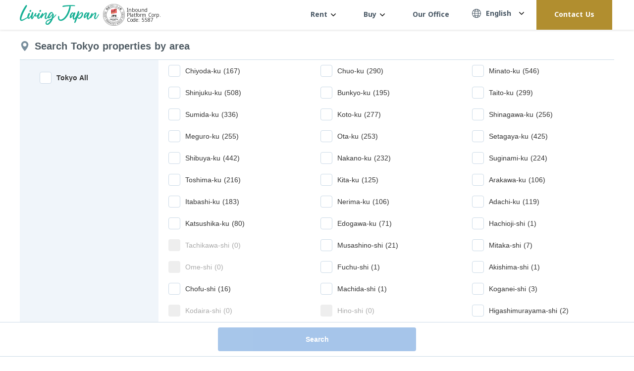

--- FILE ---
content_type: text/html; charset=utf-8
request_url: https://www.livingjapan.com/rent/tokyo/city
body_size: 26437
content:
<!doctype html>
<html data-n-head-ssr lang="en-US" dir="ltr" data-n-head="%7B%22lang%22:%7B%22ssr%22:%22en-US%22%7D,%22dir%22:%7B%22ssr%22:%22ltr%22%7D%7D">
  <head >
    <title>Living Japan</title><meta data-n-head="ssr" charset="utf-8"><meta data-n-head="ssr" name="viewport" content="width=device-width, initial-scale=1, maximum-scale=1, user-scalable=0"><meta data-n-head="ssr" data-hid="description" name="description" content=""><meta data-n-head="ssr" property="og:image" data-hid="og:image" content="undefined/social-main.png"><meta data-n-head="ssr" data-hid="i18n-og" property="og:locale" content="en_US"><meta data-n-head="ssr" data-hid="i18n-og-alt-zh-CN" property="og:locale:alternate" content="zh_CN"><meta data-n-head="ssr" data-hid="i18n-og-alt-zh-TW" property="og:locale:alternate" content="zh_TW"><meta data-n-head="ssr" data-hid="i18n-og-alt-ko-KR" property="og:locale:alternate" content="ko_KR"><meta data-n-head="ssr" data-hid="i18n-og-alt-es-ES" property="og:locale:alternate" content="es_ES"><meta data-n-head="ssr" data-hid="i18n-og-alt-fr-FR" property="og:locale:alternate" content="fr_FR"><link data-n-head="ssr" rel="icon" type="image/x-icon" href="/favicon.ico"><link data-n-head="ssr" data-hid="gf-prefetch" rel="dns-prefetch" href="https://fonts.gstatic.com/"><link data-n-head="ssr" data-hid="gf-preconnect" rel="preconnect" href="https://fonts.gstatic.com/" crossorigin=""><link data-n-head="ssr" data-hid="gf-preload" rel="preload" as="style" href="https://fonts.googleapis.com/css2?family=Noto+Sans:wght@400;700&amp;family=Noto+Sans+TC:wght@400;700&amp;family=Noto+Sans+SC:wght@400;700&amp;family=Noto+Sans+JP:wght@400;700&amp;display=swap"><link data-n-head="ssr" rel="alternate" hreflang="x-default" href="https://www.livingjapan.com"><link data-n-head="ssr" rel="alternate" hreflang="zh-Hant" href="https://www.livingjapan.com/zh"><link data-n-head="ssr" rel="alternate" hreflang="zh-Hans" href="https://www.livingjapan.com/zh-tw"><link data-n-head="ssr" rel="alternate" hreflang="ko" href="https://www.livingjapan.com/kr"><link data-n-head="ssr" rel="alternate" hreflang="es" href="https://www.livingjapan.com/es"><link data-n-head="ssr" rel="alternate" hreflang="fr" href="https://www.livingjapan.com/fr"><link data-n-head="ssr" data-hid="i18n-alt-en" rel="alternate" href="https://www.livingjapan.com/rent/tokyo/city" hreflang="en"><link data-n-head="ssr" data-hid="i18n-alt-zh-CN" rel="alternate" href="https://www.livingjapan.com/zh/rent/tokyo/city" hreflang="zh-cn"><link data-n-head="ssr" data-hid="i18n-alt-zh-TW" rel="alternate" href="https://www.livingjapan.com/zh-tw/rent/tokyo/city" hreflang="zh-tw"><link data-n-head="ssr" data-hid="i18n-alt-zh-TW" rel="alternate" href="https://www.livingjapan.com/zh-tw/rent/tokyo/city" hreflang="zh-hk"><link data-n-head="ssr" data-hid="i18n-alt-ko-KR" rel="alternate" href="https://www.livingjapan.com/kr/rent/tokyo/city" hreflang="ko-kr"><link data-n-head="ssr" data-hid="i18n-alt-es" rel="alternate" href="https://www.livingjapan.com/es/rent/tokyo/city" hreflang="es"><link data-n-head="ssr" data-hid="i18n-alt-es-ES" rel="alternate" href="https://www.livingjapan.com/es/rent/tokyo/city" hreflang="es-es"><link data-n-head="ssr" data-hid="i18n-alt-fr" rel="alternate" href="https://www.livingjapan.com/fr/rent/tokyo/city" hreflang="fr"><link data-n-head="ssr" data-hid="i18n-alt-fr-FR" rel="alternate" href="https://www.livingjapan.com/fr/rent/tokyo/city" hreflang="fr-fr"><link data-n-head="ssr" data-hid="i18n-xd" rel="alternate" href="https://www.livingjapan.com/rent/tokyo/city" hreflang="x-default"><link data-n-head="ssr" data-hid="i18n-can" rel="canonical" href="https://www.livingjapan.com/rent/tokyo/city"><script data-n-head="ssr" data-hid="gtm-script">window['dataLayer']=[];if(!window._gtm_init){window._gtm_init=1;(function(w,n,d,m,e,p){w[d]=(w[d]==1||n[d]=='yes'||n[d]==1||n[m]==1||(w[e]&&w[e][p]&&w[e][p]()))?1:0})(window,navigator,'doNotTrack','msDoNotTrack','external','msTrackingProtectionEnabled');(function(w,d,s,l,x,y){w[x]={};w._gtm_inject=function(i){if(w.doNotTrack||w[x][i])return;w[x][i]=1;w[l]=w[l]||[];w[l].push({'gtm.start':new Date().getTime(),event:'gtm.js'});var f=d.getElementsByTagName(s)[0],j=d.createElement(s);j.async=true;j.src='https://www.googletagmanager.com/gtm.js?id='+i;f.parentNode.insertBefore(j,f);}})(window,document,'script','dataLayer','_gtm_ids','_gtm_inject')};["GTM-NNDKK6C"].forEach(function(i){window._gtm_inject(i)})</script><script data-n-head="ssr" data-hid="gf-script">(function(){var l=document.createElement('link');l.rel="stylesheet";l.href="https://fonts.googleapis.com/css2?family=Noto+Sans:wght@400;700&family=Noto+Sans+TC:wght@400;700&family=Noto+Sans+SC:wght@400;700&family=Noto+Sans+JP:wght@400;700&display=swap";document.querySelector("head").appendChild(l);})();</script><noscript data-n-head="ssr" data-hid="gf-noscript"><link rel="stylesheet" href="https://fonts.googleapis.com/css2?family=Noto+Sans:wght@400;700&family=Noto+Sans+TC:wght@400;700&family=Noto+Sans+SC:wght@400;700&family=Noto+Sans+JP:wght@400;700&display=swap"></noscript><link rel="preload" href="/_nuxt/e9575d4.js" as="script"><link rel="preload" href="/_nuxt/19469fc.js" as="script"><link rel="preload" href="/_nuxt/8f80581.js" as="script"><link rel="preload" href="/_nuxt/43f6480.js" as="script"><link rel="preload" href="/_nuxt/9fab918.js" as="script"><style data-vue-ssr-id="12ba2d00:0 517a8dd7:0 1d7ebdfe:0 43573d59:0 4ad3d6f8:0 4eb6406e:0 e8ea38f8:0 8d418772:0 1e0cb396:0 0d93e7ad:0 0bf58a98:0 14499a46:0 34b717db:0 72ed95d1:0 48ca2920:0 873d3bde:0 6f17ddeb:0 8c9bb674:0 520ac237:0 8049cdfa:0">/*! normalize.css v3.0.2 | MIT License | git.io/normalize */article,aside,details,figcaption,figure,footer,header,hgroup,main,menu,nav,section,summary{display:block}audio,canvas,progress,video{display:inline-block;vertical-align:baseline}audio:not([controls]){display:none;height:0}[hidden],template{display:none}a{text-decoration:none}a:active,a:hover{outline:0}abbr[title]{border-bottom:1px dotted}b,strong{font-weight:700}dfn{font-style:italic}mark{background:#fff;color:#000}small{font-size:80%}sub,sup{font-size:75%;line-height:0;position:relative;vertical-align:baseline}sup{top:-.5em}sub{bottom:-.25em}svg:not(:root){overflow:hidden}figure{margin:1em 40px}hr{box-sizing:content-box;height:0}pre{overflow:auto}code,kbd,pre,samp{font-family:monospace,"Arial";font-size:1em}textarea{overflow:auto}optgroup{font-weight:700}button,select{text-transform:none}button{color:inherit;font:inherit;margin:0;outline:none;overflow:visible;-webkit-appearance:button;cursor:pointer}button::-moz-focus-inner{border:0;padding:0}input{color:inherit;font:inherit;margin:0;outline:none}input::-moz-focus-inner{line-height:normal;border:0;padding:0}input:active,input:focus,input:visited{outline:none}optgroup,select,textarea{color:inherit;font:inherit;margin:0;outline:none}optgroup:active,optgroup:focus,optgroup:visited,select:active,select:focus,select:visited,textarea:active,textarea:focus,textarea:visited{outline:none}html input[type=button],input[type=reset],input[type=submit]{-webkit-appearance:button;cursor:pointer}button[disabled],html input[disabled]{cursor:default}input[type=checkbox],input[type=radio]{box-sizing:border-box;padding:0}input[type=number]::-webkit-inner-spin-button,input[type=number]::-webkit-outer-spin-button{height:auto}input[type=search]{-webkit-appearance:textfield;box-sizing:content-box}input[type=search]::-webkit-search-cancel-button,input[type=search]::-webkit-search-decoration{-webkit-appearance:none}fieldset{margin:0 2px;border:1px solid silver;padding:.35em .625em .75em}legend{border:0;padding:0}table{border-collapse:collapse;border-spacing:0}td,th{padding:0}*{box-sizing:border-box}blockquote,body,dd,dl,fieldset,figure,h1,h2,h3,h4,h5,h6,hr,legend,ol,p,pre,ul{margin:0;padding:0}li{list-style:none}li>ol,li>ul{margin-bottom:0}address,blockquote,dl,fieldset,figure,h1,h2,h3,h4,h5,h6,hr,ol,p,pre,table,ul{margin-bottom:.9375rem}dd,ol,ul{margin-left:.9375rem}html{height:100vh}body,html{font-size:1rem}body{color:#333;font-family:"Noto Sans","Noto Sans TC","Noto Sans SC",sans-serif;font-weight:400;word-break:break-word;line-height:1.5rem;min-height:100vh;min-height:-webkit-fill-available}.container{width:100%;margin:0 auto}@media(min-width:769px){.container{max-width:76.875rem;padding-left:.9375rem;padding-right:.9375rem}}@media(max-width:768px){.container{padding-left:20px;padding-right:20px}}.container--s{max-width:50rem}a{transition:all .25s ease}img{max-width:100%;height:auto;vertical-align:middle}.thumb{position:relative;display:block;height:0;overflow:hidden;margin:0}.thumb img{position:absolute;top:50%;left:50%;width:100%;height:100%;-o-object-fit:cover;object-fit:cover;-o-object-position:center;object-position:center;transform:translate(-50%,-50%);transition:all .75s ease}.thumb-1x1{padding-bottom:100%}.btn{font-size:1rem;line-height:1.125rem;color:#fff;border:none;border-radius:.25rem;width:100%;height:3rem;outline:none;display:flex;align-items:center;justify-content:center;transition:all .2s ease}.btn-active{background:#2471cb}.btn-white{background:#fff;color:#555;border:1px solid #ccc}.btn-white:hover{background:#2471cb;color:#fff;border:none}.btn:hover{background:#2471cb;box-shadow:0 0 .375rem .0625rem rgba(36,113,203,.8)}.site-main{padding-top:81px;padding-bottom:60px}.site-main.new-banner{padding-top:59.6px}@media(max-width:768px){.site-main{padding-bottom:2.5rem;padding-top:4.375rem}.site-main.new-banner{padding-top:60px}}.scrollbar{scrollbar-color:#18af94 #e8e8e8;scrollbar-width:thin}.scrollbar::-webkit-scrollbar-track{background-color:#e8e8e8}.scrollbar::-webkit-scrollbar{width:.5rem;height:.5rem}.scrollbar::-webkit-scrollbar-thumb{background-color:#18af94}.flex{display:flex}.aic{align-items:center}.fw{flex-wrap:wrap}.jcc{justify-content:center}@media(min-width:767px){.sp-only{display:none}}.d--block{display:block!important}.d--flex{display:flex!important}.d--fixed{display:fixed!important}.d--none{display:none!important}.d--inline-block{display:inline-block!important}@media(max-width:768px){.d-sp--block{display:block!important}.d-sp--flex{display:flex!important}.d-sp--fixed{display:fixed!important}.d-sp--none{display:none!important}.d-sp--inline-block{display:inline-block!important}}@media(min-width:769px){.d-pc--block{display:block!important}.d-pc--flex{display:flex!important}.d-pc--fixed{display:fixed!important}.d-pc--none{display:none!important}.d-pc--inline-block{display:inline-block!important}}.flex--row{flex-direction:row}.flex--row-reverse{flex-direction:row-reverse}.flex--column{flex-direction:column}.flex--column-reverse{flex-direction:column-reverse}.flex--wrap{flex-wrap:wrap}.flex--no-wrap{flex-wrap:no-wrap}.align__items--center{align-items:center}.align__items--flex-start{align-items:flex-start}.align__items--flex-end{align-items:flex-end}.align__content--center{align-content:center}.align__content--flex-start{align-content:flex-start}.align__content--flex-end{align-content:flex-end}.align__content--space-between{align-content:space-between}.align__content--space-around{align-content:space-around}.justify__items--center{justify-items:center}.justify__items--flex-start{justify-items:flex-start}.justify__items--flex-end{justify-items:flex-end}.justify__content--center{justify-content:center}.justify__content--flex-start{justify-content:flex-start}.justify__content--flex-end{justify-content:flex-end}.justify__content--space-between{justify-content:space-between}.justify__content--space-around{justify-content:space-around}.d--center{display:block;margin:0 auto}@media(max-width:768px){.only_pc{display:none!important}}@media(min-width:769px){.only_sp{display:none!important}}@media(max-width:1160px){.pc_tour{display:none!important}}@media(min-width:1160px){.sp_tour{display:none!important}}@media(max-width:1024px){.only_pc_header{display:none!important}}@media(min-width:1025px){.only_sp_header{display:none!important}}.pl--0{padding-left:0!important}.pl--5{padding-left:.3125rem!important}.pl--10{padding-left:.625rem!important}.pl--15{padding-left:.9375rem!important}.pl--20{padding-left:1.25rem!important}.pl--25{padding-left:1.5625rem!important}.pl--30{padding-left:1.875rem!important}.pl--35{padding-left:2.1875rem!important}.pl--40{padding-left:2.5rem!important}.pl--45{padding-left:2.8125rem!important}.pl--50{padding-left:3.125rem!important}.pr--0{padding-right:0!important}.pr--5{padding-right:.3125rem!important}.pr--10{padding-right:.625rem!important}.pr--15{padding-right:.9375rem!important}.pr--20{padding-right:1.25rem!important}.pr--25{padding-right:1.5625rem!important}.pr--30{padding-right:1.875rem!important}.pr--35{padding-right:2.1875rem!important}.pr--40{padding-right:2.5rem!important}.pr--45{padding-right:2.8125rem!important}.pr--50{padding-right:3.125rem!important}.pt--0{padding-top:0!important}.pt--5{padding-top:.3125rem!important}.pt--10{padding-top:.625rem!important}.pt--15{padding-top:.9375rem!important}.pt--20{padding-top:1.25rem!important}.pt--25{padding-top:1.5625rem!important}.pt--30{padding-top:1.875rem!important}.pt--35{padding-top:2.1875rem!important}.pt--40{padding-top:2.5rem!important}.pt--45{padding-top:2.8125rem!important}.pt--50{padding-top:3.125rem!important}.pb--0{padding-bottom:0!important}.pb--5{padding-bottom:.3125rem!important}.pb--10{padding-bottom:.625rem!important}.pb--15{padding-bottom:.9375rem!important}.pb--20{padding-bottom:1.25rem!important}.pb--25{padding-bottom:1.5625rem!important}.pb--30{padding-bottom:1.875rem!important}.pb--35{padding-bottom:2.1875rem!important}.pb--40{padding-bottom:2.5rem!important}.pb--45{padding-bottom:2.8125rem!important}.pb--50{padding-bottom:3.125rem!important}.px--0{padding-left:0!important;padding-right:0!important}.px--5{padding-left:.3125rem!important;padding-right:.3125rem!important}.px--10{padding-left:.625rem!important;padding-right:.625rem!important}.px--15{padding-left:.9375rem!important;padding-right:.9375rem!important}.px--20{padding-left:1.25rem!important;padding-right:1.25rem!important}.px--25{padding-left:1.5625rem!important;padding-right:1.5625rem!important}.px--30{padding-left:1.875rem!important;padding-right:1.875rem!important}.px--35{padding-left:2.1875rem!important;padding-right:2.1875rem!important}.px--40{padding-left:2.5rem!important;padding-right:2.5rem!important}.px--45{padding-left:2.8125rem!important;padding-right:2.8125rem!important}.px--50{padding-left:3.125rem!important;padding-right:3.125rem!important}.py--0{padding-top:0!important;padding-bottom:0!important}.py--5{padding-top:.3125rem!important;padding-bottom:.3125rem!important}.py--10{padding-top:.625rem!important;padding-bottom:.625rem!important}.py--15{padding-top:.9375rem!important;padding-bottom:.9375rem!important}.py--20{padding-top:1.25rem!important;padding-bottom:1.25rem!important}.py--25{padding-top:1.5625rem!important;padding-bottom:1.5625rem!important}.py--30{padding-top:1.875rem!important;padding-bottom:1.875rem!important}.py--35{padding-top:2.1875rem!important;padding-bottom:2.1875rem!important}.py--40{padding-top:2.5rem!important;padding-bottom:2.5rem!important}.py--45{padding-top:2.8125rem!important;padding-bottom:2.8125rem!important}.py--50{padding-top:3.125rem!important;padding-bottom:3.125rem!important}.ml--0{margin-left:0!important}.ml--5{margin-left:.3125rem!important}.ml--10{margin-left:.625rem!important}.ml--15{margin-left:.9375rem!important}.ml--20{margin-left:1.25rem!important}.ml--25{margin-left:1.5625rem!important}.ml--30{margin-left:1.875rem!important}.ml--35{margin-left:2.1875rem!important}.ml--40{margin-left:2.5rem!important}.ml--45{margin-left:2.8125rem!important}.ml--50{margin-left:3.125rem!important}.mr--0{margin-right:0!important}.mr--5{margin-right:.3125rem!important}.mr--10{margin-right:.625rem!important}.mr--15{margin-right:.9375rem!important}.mr--20{margin-right:1.25rem!important}.mr--25{margin-right:1.5625rem!important}.mr--30{margin-right:1.875rem!important}.mr--35{margin-right:2.1875rem!important}.mr--40{margin-right:2.5rem!important}.mr--45{margin-right:2.8125rem!important}.mr--50{margin-right:3.125rem!important}.mt--0{margin-top:0!important}.mt--5{margin-top:.3125rem!important}.mt--10{margin-top:.625rem!important}.mt--15{margin-top:.9375rem!important}.mt--20{margin-top:1.25rem!important}.mt--25{margin-top:1.5625rem!important}.mt--30{margin-top:1.875rem!important}.mt--35{margin-top:2.1875rem!important}.mt--40{margin-top:2.5rem!important}.mt--45{margin-top:2.8125rem!important}.mt--50{margin-top:3.125rem!important}.mb--0{margin-bottom:0!important}.mb--5{margin-bottom:.3125rem!important}.mb--10{margin-bottom:.625rem!important}.mb--15{margin-bottom:.9375rem!important}.mb--20{margin-bottom:1.25rem!important}.mb--25{margin-bottom:1.5625rem!important}.mb--30{margin-bottom:1.875rem!important}.mb--35{margin-bottom:2.1875rem!important}.mb--40{margin-bottom:2.5rem!important}.mb--45{margin-bottom:2.8125rem!important}.mb--50{margin-bottom:3.125rem!important}.mx--0{margin-left:0!important;margin-right:0!important}.mx--5{margin-left:.3125rem!important;margin-right:.3125rem!important}.mx--10{margin-left:.625rem!important;margin-right:.625rem!important}.mx--15{margin-left:.9375rem!important;margin-right:.9375rem!important}.mx--20{margin-left:1.25rem!important;margin-right:1.25rem!important}.mx--25{margin-left:1.5625rem!important;margin-right:1.5625rem!important}.mx--30{margin-left:1.875rem!important;margin-right:1.875rem!important}.mx--35{margin-left:2.1875rem!important;margin-right:2.1875rem!important}.mx--40{margin-left:2.5rem!important;margin-right:2.5rem!important}.mx--45{margin-left:2.8125rem!important;margin-right:2.8125rem!important}.mx--50{margin-left:3.125rem!important;margin-right:3.125rem!important}.my--0{margin-top:0!important;margin-bottom:0!important}.my--5{margin-top:.3125rem!important;margin-bottom:.3125rem!important}.my--10{margin-top:.625rem!important;margin-bottom:.625rem!important}.my--15{margin-top:.9375rem!important;margin-bottom:.9375rem!important}.my--20{margin-top:1.25rem!important;margin-bottom:1.25rem!important}.my--25{margin-top:1.5625rem!important;margin-bottom:1.5625rem!important}.my--30{margin-top:1.875rem!important;margin-bottom:1.875rem!important}.my--35{margin-top:2.1875rem!important;margin-bottom:2.1875rem!important}.my--40{margin-top:2.5rem!important;margin-bottom:2.5rem!important}.my--45{margin-top:2.8125rem!important;margin-bottom:2.8125rem!important}.my--50{margin-top:3.125rem!important;margin-bottom:3.125rem!important}@media(min-width:769px){.pl-pc--0{padding-left:0!important}.pl-pc--5{padding-left:.3125rem!important}.pl-pc--10{padding-left:.625rem!important}.pl-pc--15{padding-left:.9375rem!important}.pl-pc--20{padding-left:1.25rem!important}.pl-pc--25{padding-left:1.5625rem!important}.pl-pc--30{padding-left:1.875rem!important}.pl-pc--35{padding-left:2.1875rem!important}.pl-pc--40{padding-left:2.5rem!important}.pl-pc--45{padding-left:2.8125rem!important}.pl-pc--50{padding-left:3.125rem!important}.pr-pc--0{padding-right:0!important}.pr-pc--5{padding-right:.3125rem!important}.pr-pc--10{padding-right:.625rem!important}.pr-pc--15{padding-right:.9375rem!important}.pr-pc--20{padding-right:1.25rem!important}.pr-pc--25{padding-right:1.5625rem!important}.pr-pc--30{padding-right:1.875rem!important}.pr-pc--35{padding-right:2.1875rem!important}.pr-pc--40{padding-right:2.5rem!important}.pr-pc--45{padding-right:2.8125rem!important}.pr-pc--50{padding-right:3.125rem!important}.pt-pc--0{padding-top:0!important}.pt-pc--5{padding-top:.3125rem!important}.pt-pc--10{padding-top:.625rem!important}.pt-pc--15{padding-top:.9375rem!important}.pt-pc--20{padding-top:1.25rem!important}.pt-pc--25{padding-top:1.5625rem!important}.pt-pc--30{padding-top:1.875rem!important}.pt-pc--35{padding-top:2.1875rem!important}.pt-pc--40{padding-top:2.5rem!important}.pt-pc--45{padding-top:2.8125rem!important}.pt-pc--50{padding-top:3.125rem!important}.pb-pc--0{padding-bottom:0!important}.pb-pc--5{padding-bottom:.3125rem!important}.pb-pc--10{padding-bottom:.625rem!important}.pb-pc--15{padding-bottom:.9375rem!important}.pb-pc--20{padding-bottom:1.25rem!important}.pb-pc--25{padding-bottom:1.5625rem!important}.pb-pc--30{padding-bottom:1.875rem!important}.pb-pc--35{padding-bottom:2.1875rem!important}.pb-pc--40{padding-bottom:2.5rem!important}.pb-pc--45{padding-bottom:2.8125rem!important}.pb-pc--50{padding-bottom:3.125rem!important}.px-pc--0{padding-left:0!important;padding-right:0!important}.px-pc--5{padding-left:.3125rem!important;padding-right:.3125rem!important}.px-pc--10{padding-left:.625rem!important;padding-right:.625rem!important}.px-pc--15{padding-left:.9375rem!important;padding-right:.9375rem!important}.px-pc--20{padding-left:1.25rem!important;padding-right:1.25rem!important}.px-pc--25{padding-left:1.5625rem!important;padding-right:1.5625rem!important}.px-pc--30{padding-left:1.875rem!important;padding-right:1.875rem!important}.px-pc--35{padding-left:2.1875rem!important;padding-right:2.1875rem!important}.px-pc--40{padding-left:2.5rem!important;padding-right:2.5rem!important}.px-pc--45{padding-left:2.8125rem!important;padding-right:2.8125rem!important}.px-pc--50{padding-left:3.125rem!important;padding-right:3.125rem!important}.py-pc--0{padding-top:0!important;padding-bottom:0!important}.py-pc--5{padding-top:.3125rem!important;padding-bottom:.3125rem!important}.py-pc--10{padding-top:.625rem!important;padding-bottom:.625rem!important}.py-pc--15{padding-top:.9375rem!important;padding-bottom:.9375rem!important}.py-pc--20{padding-top:1.25rem!important;padding-bottom:1.25rem!important}.py-pc--25{padding-top:1.5625rem!important;padding-bottom:1.5625rem!important}.py-pc--30{padding-top:1.875rem!important;padding-bottom:1.875rem!important}.py-pc--35{padding-top:2.1875rem!important;padding-bottom:2.1875rem!important}.py-pc--40{padding-top:2.5rem!important;padding-bottom:2.5rem!important}.py-pc--45{padding-top:2.8125rem!important;padding-bottom:2.8125rem!important}.py-pc--50{padding-top:3.125rem!important;padding-bottom:3.125rem!important}.ml-pc--0{margin-left:0!important}.ml-pc--5{margin-left:.3125rem!important}.ml-pc--10{margin-left:.625rem!important}.ml-pc--15{margin-left:.9375rem!important}.ml-pc--20{margin-left:1.25rem!important}.ml-pc--25{margin-left:1.5625rem!important}.ml-pc--30{margin-left:1.875rem!important}.ml-pc--35{margin-left:2.1875rem!important}.ml-pc--40{margin-left:2.5rem!important}.ml-pc--45{margin-left:2.8125rem!important}.ml-pc--50{margin-left:3.125rem!important}.mr-pc--0{margin-right:0!important}.mr-pc--5{margin-right:.3125rem!important}.mr-pc--10{margin-right:.625rem!important}.mr-pc--15{margin-right:.9375rem!important}.mr-pc--20{margin-right:1.25rem!important}.mr-pc--25{margin-right:1.5625rem!important}.mr-pc--30{margin-right:1.875rem!important}.mr-pc--35{margin-right:2.1875rem!important}.mr-pc--40{margin-right:2.5rem!important}.mr-pc--45{margin-right:2.8125rem!important}.mr-pc--50{margin-right:3.125rem!important}.mt-pc--0{margin-top:0!important}.mt-pc--5{margin-top:.3125rem!important}.mt-pc--10{margin-top:.625rem!important}.mt-pc--15{margin-top:.9375rem!important}.mt-pc--20{margin-top:1.25rem!important}.mt-pc--25{margin-top:1.5625rem!important}.mt-pc--30{margin-top:1.875rem!important}.mt-pc--35{margin-top:2.1875rem!important}.mt-pc--40{margin-top:2.5rem!important}.mt-pc--45{margin-top:2.8125rem!important}.mt-pc--50{margin-top:3.125rem!important}.mb-pc--0{margin-bottom:0!important}.mb-pc--5{margin-bottom:.3125rem!important}.mb-pc--10{margin-bottom:.625rem!important}.mb-pc--15{margin-bottom:.9375rem!important}.mb-pc--20{margin-bottom:1.25rem!important}.mb-pc--25{margin-bottom:1.5625rem!important}.mb-pc--30{margin-bottom:1.875rem!important}.mb-pc--35{margin-bottom:2.1875rem!important}.mb-pc--40{margin-bottom:2.5rem!important}.mb-pc--45{margin-bottom:2.8125rem!important}.mb-pc--50{margin-bottom:3.125rem!important}.mx-pc--0{margin-left:0!important;margin-right:0!important}.mx-pc--5{margin-left:.3125rem!important;margin-right:.3125rem!important}.mx-pc--10{margin-left:.625rem!important;margin-right:.625rem!important}.mx-pc--15{margin-left:.9375rem!important;margin-right:.9375rem!important}.mx-pc--20{margin-left:1.25rem!important;margin-right:1.25rem!important}.mx-pc--25{margin-left:1.5625rem!important;margin-right:1.5625rem!important}.mx-pc--30{margin-left:1.875rem!important;margin-right:1.875rem!important}.mx-pc--35{margin-left:2.1875rem!important;margin-right:2.1875rem!important}.mx-pc--40{margin-left:2.5rem!important;margin-right:2.5rem!important}.mx-pc--45{margin-left:2.8125rem!important;margin-right:2.8125rem!important}.mx-pc--50{margin-left:3.125rem!important;margin-right:3.125rem!important}.my-pc--0{margin-top:0!important;margin-bottom:0!important}.my-pc--5{margin-top:.3125rem!important;margin-bottom:.3125rem!important}.my-pc--10{margin-top:.625rem!important;margin-bottom:.625rem!important}.my-pc--15{margin-top:.9375rem!important;margin-bottom:.9375rem!important}.my-pc--20{margin-top:1.25rem!important;margin-bottom:1.25rem!important}.my-pc--25{margin-top:1.5625rem!important;margin-bottom:1.5625rem!important}.my-pc--30{margin-top:1.875rem!important;margin-bottom:1.875rem!important}.my-pc--35{margin-top:2.1875rem!important;margin-bottom:2.1875rem!important}.my-pc--40{margin-top:2.5rem!important;margin-bottom:2.5rem!important}.my-pc--45{margin-top:2.8125rem!important;margin-bottom:2.8125rem!important}.my-pc--50{margin-top:3.125rem!important;margin-bottom:3.125rem!important}}@media(max-width:768px){.pl-sp--0{padding-left:0!important}.pl-sp--5{padding-left:.3125rem!important}.pl-sp--10{padding-left:.625rem!important}.pl-sp--15{padding-left:.9375rem!important}.pl-sp--20{padding-left:1.25rem!important}.pl-sp--25{padding-left:1.5625rem!important}.pl-sp--30{padding-left:1.875rem!important}.pl-sp--35{padding-left:2.1875rem!important}.pl-sp--40{padding-left:2.5rem!important}.pl-sp--45{padding-left:2.8125rem!important}.pl-sp--50{padding-left:3.125rem!important}.pr-sp--0{padding-right:0!important}.pr-sp--5{padding-right:.3125rem!important}.pr-sp--10{padding-right:.625rem!important}.pr-sp--15{padding-right:.9375rem!important}.pr-sp--20{padding-right:1.25rem!important}.pr-sp--25{padding-right:1.5625rem!important}.pr-sp--30{padding-right:1.875rem!important}.pr-sp--35{padding-right:2.1875rem!important}.pr-sp--40{padding-right:2.5rem!important}.pr-sp--45{padding-right:2.8125rem!important}.pr-sp--50{padding-right:3.125rem!important}.pt-sp--0{padding-top:0!important}.pt-sp--5{padding-top:.3125rem!important}.pt-sp--10{padding-top:.625rem!important}.pt-sp--15{padding-top:.9375rem!important}.pt-sp--20{padding-top:1.25rem!important}.pt-sp--25{padding-top:1.5625rem!important}.pt-sp--30{padding-top:1.875rem!important}.pt-sp--35{padding-top:2.1875rem!important}.pt-sp--40{padding-top:2.5rem!important}.pt-sp--45{padding-top:2.8125rem!important}.pt-sp--50{padding-top:3.125rem!important}.pb-sp--0{padding-bottom:0!important}.pb-sp--5{padding-bottom:.3125rem!important}.pb-sp--10{padding-bottom:.625rem!important}.pb-sp--15{padding-bottom:.9375rem!important}.pb-sp--20{padding-bottom:1.25rem!important}.pb-sp--25{padding-bottom:1.5625rem!important}.pb-sp--30{padding-bottom:1.875rem!important}.pb-sp--35{padding-bottom:2.1875rem!important}.pb-sp--40{padding-bottom:2.5rem!important}.pb-sp--45{padding-bottom:2.8125rem!important}.pb-sp--50{padding-bottom:3.125rem!important}.px-sp--0{padding-left:0!important;padding-right:0!important}.px-sp--5{padding-left:.3125rem!important;padding-right:.3125rem!important}.px-sp--10{padding-left:.625rem!important;padding-right:.625rem!important}.px-sp--15{padding-left:.9375rem!important;padding-right:.9375rem!important}.px-sp--20{padding-left:1.25rem!important;padding-right:1.25rem!important}.px-sp--25{padding-left:1.5625rem!important;padding-right:1.5625rem!important}.px-sp--30{padding-left:1.875rem!important;padding-right:1.875rem!important}.px-sp--35{padding-left:2.1875rem!important;padding-right:2.1875rem!important}.px-sp--40{padding-left:2.5rem!important;padding-right:2.5rem!important}.px-sp--45{padding-left:2.8125rem!important;padding-right:2.8125rem!important}.px-sp--50{padding-left:3.125rem!important;padding-right:3.125rem!important}.py-sp--0{padding-top:0!important;padding-bottom:0!important}.py-sp--5{padding-top:.3125rem!important;padding-bottom:.3125rem!important}.py-sp--10{padding-top:.625rem!important;padding-bottom:.625rem!important}.py-sp--15{padding-top:.9375rem!important;padding-bottom:.9375rem!important}.py-sp--20{padding-top:1.25rem!important;padding-bottom:1.25rem!important}.py-sp--25{padding-top:1.5625rem!important;padding-bottom:1.5625rem!important}.py-sp--30{padding-top:1.875rem!important;padding-bottom:1.875rem!important}.py-sp--35{padding-top:2.1875rem!important;padding-bottom:2.1875rem!important}.py-sp--40{padding-top:2.5rem!important;padding-bottom:2.5rem!important}.py-sp--45{padding-top:2.8125rem!important;padding-bottom:2.8125rem!important}.py-sp--50{padding-top:3.125rem!important;padding-bottom:3.125rem!important}.ml-sp--0{margin-left:0!important}.ml-sp--5{margin-left:.3125rem!important}.ml-sp--10{margin-left:.625rem!important}.ml-sp--15{margin-left:.9375rem!important}.ml-sp--20{margin-left:1.25rem!important}.ml-sp--25{margin-left:1.5625rem!important}.ml-sp--30{margin-left:1.875rem!important}.ml-sp--35{margin-left:2.1875rem!important}.ml-sp--40{margin-left:2.5rem!important}.ml-sp--45{margin-left:2.8125rem!important}.ml-sp--50{margin-left:3.125rem!important}.mr-sp--0{margin-right:0!important}.mr-sp--5{margin-right:.3125rem!important}.mr-sp--10{margin-right:.625rem!important}.mr-sp--15{margin-right:.9375rem!important}.mr-sp--20{margin-right:1.25rem!important}.mr-sp--25{margin-right:1.5625rem!important}.mr-sp--30{margin-right:1.875rem!important}.mr-sp--35{margin-right:2.1875rem!important}.mr-sp--40{margin-right:2.5rem!important}.mr-sp--45{margin-right:2.8125rem!important}.mr-sp--50{margin-right:3.125rem!important}.mt-sp--0{margin-top:0!important}.mt-sp--5{margin-top:.3125rem!important}.mt-sp--10{margin-top:.625rem!important}.mt-sp--15{margin-top:.9375rem!important}.mt-sp--20{margin-top:1.25rem!important}.mt-sp--25{margin-top:1.5625rem!important}.mt-sp--30{margin-top:1.875rem!important}.mt-sp--35{margin-top:2.1875rem!important}.mt-sp--40{margin-top:2.5rem!important}.mt-sp--45{margin-top:2.8125rem!important}.mt-sp--50{margin-top:3.125rem!important}.mb-sp--0{margin-bottom:0!important}.mb-sp--5{margin-bottom:.3125rem!important}.mb-sp--10{margin-bottom:.625rem!important}.mb-sp--15{margin-bottom:.9375rem!important}.mb-sp--20{margin-bottom:1.25rem!important}.mb-sp--25{margin-bottom:1.5625rem!important}.mb-sp--30{margin-bottom:1.875rem!important}.mb-sp--35{margin-bottom:2.1875rem!important}.mb-sp--40{margin-bottom:2.5rem!important}.mb-sp--45{margin-bottom:2.8125rem!important}.mb-sp--50{margin-bottom:3.125rem!important}.mx-sp--0{margin-left:0!important;margin-right:0!important}.mx-sp--5{margin-left:.3125rem!important;margin-right:.3125rem!important}.mx-sp--10{margin-left:.625rem!important;margin-right:.625rem!important}.mx-sp--15{margin-left:.9375rem!important;margin-right:.9375rem!important}.mx-sp--20{margin-left:1.25rem!important;margin-right:1.25rem!important}.mx-sp--25{margin-left:1.5625rem!important;margin-right:1.5625rem!important}.mx-sp--30{margin-left:1.875rem!important;margin-right:1.875rem!important}.mx-sp--35{margin-left:2.1875rem!important;margin-right:2.1875rem!important}.mx-sp--40{margin-left:2.5rem!important;margin-right:2.5rem!important}.mx-sp--45{margin-left:2.8125rem!important;margin-right:2.8125rem!important}.mx-sp--50{margin-left:3.125rem!important;margin-right:3.125rem!important}.my-sp--0{margin-top:0!important;margin-bottom:0!important}.my-sp--5{margin-top:.3125rem!important;margin-bottom:.3125rem!important}.my-sp--10{margin-top:.625rem!important;margin-bottom:.625rem!important}.my-sp--15{margin-top:.9375rem!important;margin-bottom:.9375rem!important}.my-sp--20{margin-top:1.25rem!important;margin-bottom:1.25rem!important}.my-sp--25{margin-top:1.5625rem!important;margin-bottom:1.5625rem!important}.my-sp--30{margin-top:1.875rem!important;margin-bottom:1.875rem!important}.my-sp--35{margin-top:2.1875rem!important;margin-bottom:2.1875rem!important}.my-sp--40{margin-top:2.5rem!important;margin-bottom:2.5rem!important}.my-sp--45{margin-top:2.8125rem!important;margin-bottom:2.8125rem!important}.my-sp--50{margin-top:3.125rem!important;margin-bottom:3.125rem!important}}.m--auto{margin-right:auto}.m--auto,.ml--auto{margin-left:auto}.mr--auto{margin-right:auto}@media(min-width:769px){.mx__pc--auto{margin-left:auto;margin-right:auto}}@media(max-width:768px){.mx__sp--auto{margin-left:auto;margin-right:auto}}.mx--auto{margin-left:auto;margin-right:auto}.p--auto{padding-right:auto}.p--auto,.pl--auto{padding-left:auto}.pr--auto{padding-right:auto}@media(min-width:769px){.px__pc--auto{padding-left:auto;padding-right:auto}}@media(max-width:768px){.px__sp--auto{padding-left:auto;padding-right:auto}}.px--auto{padding-left:auto;padding-right:auto}
code[class*=language-],pre[class*=language-]{color:#000;background:none;text-shadow:0 1px #fff;font-family:Consolas,Monaco,"Andale Mono","Ubuntu Mono",monospace;font-size:1em;text-align:left;white-space:pre;word-spacing:normal;word-break:normal;word-wrap:normal;line-height:1.5;-moz-tab-size:4;-o-tab-size:4;tab-size:4;-webkit-hyphens:none;hyphens:none}code[class*=language-]::-moz-selection,code[class*=language-] ::-moz-selection,pre[class*=language-]::-moz-selection,pre[class*=language-] ::-moz-selection{text-shadow:none;background:#b3d4fc}code[class*=language-]::selection,code[class*=language-] ::selection,pre[class*=language-]::selection,pre[class*=language-] ::selection{text-shadow:none;background:#b3d4fc}@media print{code[class*=language-],pre[class*=language-]{text-shadow:none}}pre[class*=language-]{padding:1em;margin:.5em 0;overflow:auto}:not(pre)>code[class*=language-],pre[class*=language-]{background:#f5f2f0}:not(pre)>code[class*=language-]{padding:.1em;border-radius:.3em;white-space:normal}.token.cdata,.token.comment,.token.doctype,.token.prolog{color:#708090}.token.punctuation{color:#999}.token.namespace{opacity:.7}.token.boolean,.token.constant,.token.deleted,.token.number,.token.property,.token.symbol,.token.tag{color:#905}.token.attr-name,.token.builtin,.token.char,.token.inserted,.token.selector,.token.string{color:#690}.language-css .token.string,.style .token.string,.token.entity,.token.operator,.token.url{color:#9a6e3a;background:hsla(0,0%,100%,.5)}.token.atrule,.token.attr-value,.token.keyword{color:#07a}.token.class-name,.token.function{color:#dd4a68}.token.important,.token.regex,.token.variable{color:#e90}.token.bold,.token.important{font-weight:700}.token.italic{font-style:italic}.token.entity{cursor:help}
.nuxt-progress{position:fixed;top:0;left:0;right:0;height:2px;width:0;opacity:1;transition:width .1s,opacity .4s;background-color:#000;z-index:999999}.nuxt-progress.nuxt-progress-notransition{transition:none}.nuxt-progress-failed{background-color:red}
html{font-family:"Source Sans Pro",-apple-system,BlinkMacSystemFont,"Segoe UI",Roboto,"Helvetica Neue",Arial,sans-serif;font-size:16px;word-spacing:1px;-ms-text-size-adjust:100%;-webkit-text-size-adjust:100%;-moz-osx-font-smoothing:grayscale;-webkit-font-smoothing:antialiased;box-sizing:border-box}*,:after,:before{box-sizing:border-box;margin:0}.button--green{display:inline-block;border-radius:4px;border:1px solid #3b8070;color:#3b8070;text-decoration:none;padding:10px 30px}.button--green:hover{color:#fff;background-color:#3b8070}.button--grey{display:inline-block;border-radius:4px;border:1px solid #35495e;color:#35495e;text-decoration:none;padding:10px 30px;margin-left:15px}.button--grey:hover{color:#fff;background-color:#35495e}
.page-heading[data-v-04138467]{font-size:18px}.page-heading span[data-v-04138467]{padding-left:10px;font-family:Arial,sans-serif;color:#4e5a62}@media(min-width:700px){.page-heading[data-v-04138467]{font-size:20px}}.page-heading img[data-v-04138467]{width:20px;filter:invert(33%) sepia(10%) saturate(669%) hue-rotate(161deg) brightness(97%) contrast(88%)}.search_form[data-v-04138467]{margin-left:-20px;margin-right:-20px}@media(min-width:700px){.search_form[data-v-04138467]{margin-left:0;margin-right:0}}.search_form__group[data-v-04138467]{border-top:1px solid #cbdae7;border-bottom:1px solid #cbdae7;flex-wrap:wrap}@media(min-width:700px){.search_form__group[data-v-04138467]{flex-wrap:nowrap}}.search_form__group+.search_form__group[data-v-04138467]{border-top:none}.search_form__group__name[data-v-04138467]{width:100%;color:#4e5a62;font-size:18px;font-weight:700;margin-bottom:0;padding:14px 20px;background:#f0f5fa;font-family:Arial,sans-serif}@media(min-width:700px){.search_form__group__name[data-v-04138467]{min-width:280px;width:280px}}@media(max-width:768px){.search_form__group__name[data-v-04138467]{border-bottom:1px solid #cbdae7}}.search_form__group__list[data-v-04138467]{margin-left:0;margin-bottom:0;flex:1 1 auto}.search_form__group__list-item[data-v-04138467]{width:100%}@media(min-width:700px){.search_form__group__list-item[data-v-04138467]{width:33.33%}}.search_form__checkbox[data-v-04138467]{padding:10px 20px}.search_form__checkbox.disabled[data-v-04138467]{pointer-events:none}.form-button[data-v-04138467]{bottom:0;width:100%;padding:10px 20px;position:sticky;background:#fff;border-top:1px solid #cbdae7;border-bottom:1px solid #cbdae7}.button--blue[data-v-04138467]{width:100%;height:48px;font-size:16px;max-width:400px;line-height:48px}.button--blue[disabled][data-v-04138467]{opacity:.4}@media(max-width:768px){.button--blue[data-v-04138467]{max-width:100%}}
.search_form__checkbox:hover .checkmark{box-shadow:0 0 0 .2em rgba(37,173,180,.5)}.search_form__checkbox .inquiry-property-checkbox{font-family:Arial,sans-serif}.search_form__checkbox .inquiry-property-checkbox .checkmark{border:1.2px solid #cbdae7!important}.search_form__checkbox.disabled .inquiry-property-checkbox{color:#aaa}.search_form__checkbox.disabled .inquiry-property-checkbox .checkmark{background:#eee!important;border:#eee!important}.search_form__checkbox .inquiry-property-checkbox input:checked~.checkmark{background-color:#25adb4!important;border-color:#1ba3aa!important}.search_form__checkbox .inquiry-property-checkbox .checkmark:after{border-color:#fff!important}
.cta-contact-us[data-v-58aaed2c]{position:absolute;right:5rem;height:70px;padding:1.5rem;background:#bf9834;color:#fff;margin-top:-1.3rem}.header[data-v-58aaed2c]{width:100%;position:relative;transition:all .2s ease}.header-call-button[data-v-58aaed2c]{margin-right:30px}.header[data-v-58aaed2c]:not(.dark){box-shadow:0 1px 4px 0 rgba(0,0,0,.15)}.header .container[data-v-58aaed2c],.header[data-v-58aaed2c]:not(.dark){background-color:#fff}@media(max-width:768px){.header .container[data-v-58aaed2c]{padding:.625rem 12px}}.header-wrap[data-v-58aaed2c]{justify-content:space-between}.header-logo-wrap[data-v-58aaed2c],.header-wrap[data-v-58aaed2c]{display:flex;flex-wrap:wrap;align-items:center}.header-jpx-txt[data-v-58aaed2c]{padding-left:4px;font-size:10px;line-height:1}@media(max-width:768px){.header-jpx-txt[data-v-58aaed2c]{font-size:8px}}.header-jpx[data-v-58aaed2c]{margin-left:8px;width:44px;height:44px}@media(max-width:768px){.header-jpx[data-v-58aaed2c]{width:40px;height:40px}}.header-right[data-v-58aaed2c]{flex:1}.header-logo[data-v-58aaed2c]{width:100%;max-width:160px;margin:0}.header.dark[data-v-58aaed2c]{position:absolute;top:0;left:0}.header.dark .locale-switch__control[data-v-58aaed2c]{background-color:#fff;border-color:#fff}.header.dark .locale-switch__control__label[data-v-58aaed2c]{color:#333}.header.dark .social-item-fb a[data-v-58aaed2c]{background-image:url([data-uri])}.header.dark .social-item-tw a[data-v-58aaed2c]{background-image:url(/_nuxt/img/f2fe76a.svg)}.header.dark .social-item-ig a[data-v-58aaed2c]{background-image:url(/_nuxt/img/1637d3b.svg)}.header.sticky[data-v-58aaed2c]{background-color:#fff;position:fixed;top:0;left:0;z-index:98;box-shadow:0 .0625rem .25rem rgba(51,51,51,.15)}@media(max-width:768px){.header[data-v-58aaed2c]{background-color:#fff;position:fixed;top:0;left:0;z-index:98;box-shadow:0 .0625rem .25rem rgba(51,51,51,.15)}.header-logo[data-v-58aaed2c]{max-width:100px}}.header .menu-button[data-v-58aaed2c]{border:none;background:none;outline:none;position:absolute;right:.0625rem;padding:0;top:50%;transform:translateY(-50%);z-index:8;width:1.25rem;height:1rem}.header .menu-button span[data-v-58aaed2c]{background:#c8c9ca;display:block;width:100%;height:.125rem;transition:all .25s}.header .menu-button span[data-v-58aaed2c]:after,.header .menu-button span[data-v-58aaed2c]:before{background:#c8c9ca;position:absolute;content:"";width:100%;height:.125rem;left:0;z-index:1;transition:all .25s}.header .menu-button span[data-v-58aaed2c]:before{top:0}.header .menu-button span[data-v-58aaed2c]:after{bottom:0}.header .nav-header-control[data-v-58aaed2c]{background:transparent;border:none;position:absolute;right:.0625rem;top:50%;display:block;opacity:0;z-index:9;transform:translateY(-50%);width:1.25rem;height:1.25rem}.header .nav-header-control[data-v-58aaed2c]:checked,.header .nav-header-control:checked~.menu-button[data-v-58aaed2c]{transform:translateY(-52px)}.header .nav-header-control:checked~.menu-button span[data-v-58aaed2c]{background:transparent}.header .nav-header-control:checked~.menu-button span[data-v-58aaed2c]:after,.header .nav-header-control:checked~.menu-button span[data-v-58aaed2c]:before{top:50%;transform:translateY(-50%)}.header .nav-header-control:checked~.menu-button span[data-v-58aaed2c]:before{transform:rotate(45deg)}@media(min-width:769px)and (max-width:1024px){.header .nav-header-control:checked~.menu-button span[data-v-58aaed2c]:before{top:0}}.header .nav-header-control:checked~.menu-button span[data-v-58aaed2c]:after{transform:rotate(-45deg)}@media(min-width:769px)and (max-width:1024px){.header .nav-header-control:checked~.menu-button span[data-v-58aaed2c]:after{top:0}}.header .nav-header-control:checked~.nav-header[data-v-58aaed2c]{width:90%;transform:translateX(0)}.nav_background[data-v-58aaed2c]{background:rgba(0,0,0,.8);position:fixed;top:0;left:0;right:0;bottom:0}.withBanner+.site-main[data-v-58aaed2c]{padding-top:158px}@media(max-width:768px){.withBanner+.site-main[data-v-58aaed2c]{padding-top:8rem!important}}.withBanner+.site-main.new-banner[data-v-58aaed2c]{padding-top:70px!important}@media(max-width:768px){.withBanner+.site-main.new-banner[data-v-58aaed2c]{padding-top:50px!important}}@media(max-width:768px){.menu-opened[data-v-58aaed2c]{overflow:hidden}}.header-sp[data-v-58aaed2c]{position:relative}
.logo[data-v-2c3aa1b7]{margin:0}
.header-sub-menu[data-v-a60d6e66]{top:80%;z-index:99;position:absolute;min-width:100%;width:170px;border-radius:5px;font-size:14px;background-color:#fff;max-width:calc(100vw - 5rem);box-shadow:0 .125rem .375rem rgba(0,0,0,.3);overflow:hidden}.header-sub-menu ul[data-v-a60d6e66]{margin:7px;max-height:11.25rem;display:none;overflow:auto}.header-sub-menu ul li[data-v-a60d6e66]{border-radius:5px;display:flex;align-items:center;padding:7px 14px;cursor:pointer;transition:.2s ease-in}.header-sub-menu ul li a[data-v-a60d6e66]{display:flex;flex-direction:row;width:100%;color:#465562}.header-sub-menu ul li[data-v-a60d6e66]:not(:last-child){margin-bottom:5px}.header-sub-menu ul li[data-v-a60d6e66]:hover{background-color:#f5f5f5}.header-menu[data-v-a60d6e66]{display:flex;flex-direction:row;margin:auto 20px auto 0}.header-menu__item[data-v-a60d6e66]{position:relative;padding:1rem;margin-right:-1rem}.header-menu__item:hover .header-sub-menu ul[data-v-a60d6e66]{display:block}.header-menu__item__link[data-v-a60d6e66]{color:#465562;font-weight:700;font-size:14px;padding:10px 20px;transition:.3s}.header-menu__item__link[data-v-a60d6e66]:hover{opacity:.8}.header-menu .cta-props[data-v-a60d6e66]{background-color:#b18e2f}img.arrow-bt[data-v-a60d6e66]{margin-left:2px;width:10px;height:10px}.new[data-v-a60d6e66]{color:#fff;background-color:#a00;padding:0 4px;font-weight:600;border-radius:2px;margin-left:10px}
.call-button[data-v-70ef01ef]{text-transform:uppercase;font-size:10px;color:#465562;border:1px solid #465562;border-radius:15px;display:flex;align-items:center;justify-content:center;height:28px;padding:0 10px;font-weight:700}.call-button[data-v-70ef01ef]:hover{opacity:.8}
.navbar.nav-header[data-v-2d27bf35]{background-color:#fff;right:0;margin:0;top:0;padding:0;width:100%;z-index:1;min-height:100vh;min-height:-webkit-fill-available;height:100%;overflow:hidden;overflow-y:scroll;position:fixed;transform:translateX(100%);transition:all .15s ease}.navbar.nav-header li[data-v-2d27bf35]{width:100%}.navbar.nav-header li .nav-menu[data-v-2d27bf35]{color:#333;font-size:.875rem;line-height:1.375rem;padding:15px 20px;display:block}.navbar.nav-header li .nav-menu.lang[data-v-2d27bf35]{position:relative;padding-left:50px!important}.navbar.nav-header li .nav-menu .flag-image[data-v-2d27bf35]{width:20px;aspect-ratio:1;margin-right:10px}.navbar.nav-header li .nav-action[data-v-2d27bf35]{font-weight:700;background-color:#f3f7f7}.img_line_only[data-v-2d27bf35],.navbar-menu-header[data-v-2d27bf35]{width:100%!important}.navbar-menu-header[data-v-2d27bf35]{display:flex;align-items:center;position:sticky;top:0;left:0;right:0;background-color:#fff;border-bottom:1px solid #f3f7f7}.navbar-menu-header-img[data-v-2d27bf35]{display:block;height:35px;width:130px;margin:8px auto}.active a[data-v-2d27bf35]:before{color:#18af94;font-weight:700;margin-left:-25px;margin-right:10px;display:inline-block;content:"L";width:12px;height:12px;transform:scaleX(-1) rotate(-45deg)}img.arrow-bt[data-v-2d27bf35]{margin-left:4px;width:10px;height:10px}.new[data-v-2d27bf35]{color:#fff;background-color:#a00;padding:2px 4px;font-weight:600;border-radius:2px;margin-left:8px}.close-btn[data-v-2d27bf35]{position:absolute;right:10px}
.inquiry-property[data-v-86ede43a]{display:flex;padding-bottom:.625rem}.inquiry-property-content-item:last-child .inquiry-property[data-v-86ede43a]{padding-bottom:0}.inquiry-property-checkbox[data-v-86ede43a]{align-items:center;cursor:pointer;-webkit-user-select:none;-moz-user-select:none;user-select:none;padding:0;width:100%;display:flex;line-height:1.3;color:#333;font-size:.875rem}.inquiry-property-checkbox input[data-v-86ede43a]{opacity:0;height:0;width:0;position:absolute;visibility:hidden}.inquiry-property-checkbox .checkmark[data-v-86ede43a]{position:relative;height:24px;width:24px;background-color:#fff;margin-right:10px;border:2px solid #ddd;border-radius:4px}.inquiry-property-checkbox input:checked~.checkmark[data-v-86ede43a]{background-color:#fff;border:.125rem solid #ddd}.inquiry-property-checkbox .checkmark[data-v-86ede43a]:after{content:"";position:absolute;display:none;top:calc(50% - .125rem);left:50%;width:.5rem;height:.9375rem;border:solid #555;border-width:0 .1875rem .1875rem 0;transform:translate(-50%,-50%) rotate(45deg)}.inquiry-property-checkbox input:checked~.checkmark[data-v-86ede43a]:after{display:block}.full-label .checkbox[data-v-86ede43a]{flex:1}
.footer[data-v-9ee1b6ec]{background:#f7f7f7}.footer-bottom[data-v-9ee1b6ec]{padding:1.875rem 0 2.8125rem}@media(min-width:769px){.footer-bottom[data-v-9ee1b6ec]{flex-direction:row-reverse;display:flex;flex-wrap:wrap;align-items:center;justify-content:space-between}}@media(max-width:768px){.footer-bottom[data-v-9ee1b6ec]{padding-bottom:0}}@media(min-width:769px){.footer-right[data-v-9ee1b6ec]{flex-direction:row-reverse;flex:1;display:flex;flex-wrap:wrap;align-items:center;justify-content:flex-start}}.copyright p[data-v-9ee1b6ec]{margin-bottom:0;font-size:12px;color:#aaa}@media(max-width:768px){.copyright[data-v-9ee1b6ec]{text-align:center;padding:2.5rem 0}}@media(max-width:768px){.has-stickybar[data-v-9ee1b6ec]{padding-bottom:64px}}
@media(max-width:768px){.footer{padding-bottom:100px}}.footer .social{justify-content:center}#chat-widget-container{display:block!important}
.navbar.nav-footer[data-v-68d9b21e]{margin:0;padding:1.875rem 0;border-bottom:1px solid #ddd}@media(min-width:769px){.navbar.nav-footer[data-v-68d9b21e]{display:flex;flex-wrap:wrap}}.navbar.nav-footer li[data-v-68d9b21e]:not(:last-child){margin-right:1.875rem}.navbar.nav-footer li a[data-v-68d9b21e]{color:#333;font-size:.875rem;line-height:1.1875rem}.navbar.nav-footer li a[data-v-68d9b21e]:hover{opacity:.8}
.social{margin-bottom:0;display:flex;align-items:center;justify-content:flex-end;flex-wrap:nowrap}.social-item{position:relative}.social-item:not(:first-child){margin-left:1.25rem}.social-item-fb a{background-image:url([data-uri])}.social-item-fb a,.social-item-tw a{background-repeat:no-repeat;background-position:50%;background-size:100%}.social-item-tw a{background-image:url(/_nuxt/img/9f2c2d7.svg)}.social-item-ig a{background-image:url(/_nuxt/img/485f8cc.svg);background-repeat:no-repeat;background-position:50%;background-size:100%}.social-item a{display:block;width:1.25rem;height:1.25rem;text-indent:-9999px;-webket-transition:all .2s ease;transition:all .2s ease}
.locale-switch[data-v-89664416]{position:relative}.locale-switch__control[data-v-89664416]{margin-right:15px;display:flex;flex-direction:row;align-items:center;padding:5px 10px;border:1px solid #465562;border-radius:3px;cursor:pointer;transition:.2s ease-in}.locale-switch__control[data-v-89664416]:hover{opacity:.7}.locale-switch__control img.locale-icon[data-v-89664416]{width:18px;aspect-ratio:1;margin-right:10px}.locale-switch__control__label[data-v-89664416]{color:#465562;font-size:14px;font-weight:700;margin-right:16px}.locale-switch__control img.arrow-bt[data-v-89664416]{width:10px;height:10px}.locale-switch__dropdown[data-v-89664416]{top:110%;z-index:99;position:absolute;min-width:100%;width:170px;border-radius:5px;font-size:14px;background-color:#fff;max-width:calc(100vw - 5rem);box-shadow:0 .125rem .375rem rgba(0,0,0,.3);overflow:hidden}.locale-switch__dropdown.bottom[data-v-89664416]{top:unset;bottom:110%}.locale-switch__dropdown__list[data-v-89664416]{margin:7px;max-height:18.75rem;overflow:auto}.locale-switch__dropdown__list li[data-v-89664416]{border-radius:5px;display:flex;align-items:center;padding:7px 14px;cursor:pointer;transition:.2s ease-in}.locale-switch__dropdown__list li[data-v-89664416]:not(:last-child){margin-bottom:5px}.locale-switch__dropdown__list li[data-v-89664416]:hover{background-color:#f5f5f5}.locale-switch__dropdown__list li a[data-v-89664416]{display:flex;flex-direction:row;width:100%;color:#465562}.locale-switch .control--white[data-v-89664416]{border:1px solid #fff}.locale-switch .control--white .locale-switch__control__label[data-v-89664416]{color:#fff}.new-style .locale-switch__control[data-v-89664416]{border:0}
.base-button[data-v-1ce44eda]{font-family:Arial,"Noto Sans TC","Noto Sans SC",sans-serif;border:0;cursor:pointer;font-weight:700;height:48px;padding:0 20px;font-size:14px;border-radius:4px;text-align:center;text-decoration:none;display:inline-flex;justify-content:center;align-items:center;transition:all .35s ease}.base-button[disabled=disabled][data-v-1ce44eda]{cursor:not-allowed;pointer-events:none}@media(max-width:768px){.base-button[data-v-1ce44eda]{height:44px;line-height:44px}}.base-button--green[data-v-1ce44eda]{color:#fff;background:#18af94}.base-button--green[data-v-1ce44eda]:hover{background:#13957e}.button--blue[data-v-1ce44eda]{color:#fff;background:#2471cb!important}.button--blue[data-v-1ce44eda]:hover{background:#1a5fb0!important}.button--yellow[data-v-1ce44eda]{color:#fff;background:#c29b40!important}.button--yellow[data-v-1ce44eda]:hover{opacity:.9}.button--full[data-v-1ce44eda]{width:100%}.button--outline[data-v-1ce44eda]{background:#fff;color:#555;border:1px solid #ccc}.button--outline[data-v-1ce44eda]:hover{background-color:#f5f5f5}.button--orange[data-v-1ce44eda]{color:#2471cb;background-color:#fff;border:1px solid #2471cb}.button--orange[data-v-1ce44eda]:hover{background-color:#f8fbff}
.close[data-v-4b457196]{height:28px;width:28px;float:right;position:absolute;top:-10px;right:-10px;cursor:pointer;background-color:#fff;display:flex;justify-content:center;align-items:center;border-radius:50%}p[data-v-4b457196]{color:#333;font-size:14px;letter-spacing:0;line-height:21px;margin-top:-5px}.btns[data-v-4b457196],p[data-v-4b457196]{text-align:center}.btns[data-v-4b457196]{margin:0 auto;left:25%}.danger[data-v-4b457196]{box-sizing:border-box;height:48px;width:100%;border-radius:4px;background-color:#fff6f6;font-size:14px;letter-spacing:0;line-height:21px;padding:-.5em 1em;text-transform:uppercase;cursor:pointer;border:1px solid #b60505;color:#b60505;font-weight:600}.primary[data-v-4b457196]{height:40px;width:120px;background-color:#2470c7;font-size:14px}.cancel-btn[data-v-4b457196],.primary[data-v-4b457196]{box-sizing:border-box;border:none;border-radius:4px;color:#fff;letter-spacing:0;line-height:21px;padding:-.5em 1em;text-transform:uppercase;cursor:pointer}.cancel-btn[data-v-4b457196]{height:60px;width:100%;background-color:#bf9834;font-size:20px;margin-bottom:14px;font-weight:600;display:flex;justify-content:center;align-items:center}.cancel-btn img[data-v-4b457196]{margin-top:2px;margin-right:5px}.title[data-v-4b457196]{text-align:center;font-size:20px;line-height:27px}.notice-img img[data-v-4b457196]{width:100%;border-top-left-radius:10px;border-top-right-radius:10px;height:180px;-o-object-fit:cover;object-fit:cover}.content[data-v-4b457196]{padding:0 20px}.bussiness-hour[data-v-4b457196],.content[data-v-4b457196]{margin-top:20px}
.fade-enter-active[data-v-15cb11a6],.fade-leave-active[data-v-15cb11a6]{transition:opacity .3s}.fade-enter[data-v-15cb11a6],.fade-leave-to[data-v-15cb11a6]{opacity:0}.popup-modal[data-v-15cb11a6]{background-color:rgba(0,0,0,.5);position:fixed;top:0;bottom:0;left:0;right:0;padding:.5rem;display:flex;align-items:center;z-index:99;height:120%}.window[data-v-15cb11a6]{min-height:155px;width:354px;background:#fff;border-radius:10px;box-shadow:2px 4px 8px rgba(0,0,0,.2);max-width:480px;margin-left:auto;margin-right:auto;position:relative;padding-bottom:30px;margin-top:-20%}</style>
  </head>
  <body class="" data-n-head="%7B%22class%22:%7B%22ssr%22:%22%22%7D%7D">
    <noscript data-n-head="ssr" data-hid="gtm-noscript" data-pbody="true"><iframe src="https://www.googletagmanager.com/ns.html?id=GTM-NNDKK6C&" height="0" width="0" style="display:none;visibility:hidden" title="gtm"></iframe></noscript><div data-server-rendered="true" id="__nuxt"><!----><div id="__layout"><div class="font-en"><div class="wrapper" data-v-04138467><header class="header sticky" data-v-58aaed2c data-v-04138467><!----> <div class="container" data-v-58aaed2c><div class="header-wrap" data-v-58aaed2c><div class="header-logo-wrap" data-v-58aaed2c><div class="header-logo" data-v-2c3aa1b7 data-v-58aaed2c><a href="/" class="logo nuxt-link-active" data-v-2c3aa1b7><img data-src="/_nuxt/img/c5ea09d.png" data-not-lazy="" alt="Living Japan" src="/_nuxt/img/c5ea09d.png" class="only_pc" data-v-2c3aa1b7> <img data-src="[data-uri]" data-not-lazy="" alt="Living Japan" src="[data-uri]" class="only_sp" data-v-2c3aa1b7></a></div> <img data-src="/_nuxt/img/04e6572.png" data-not-lazy="" alt="JPX" src="/_nuxt/img/04e6572.png" class="header-jpx" data-v-58aaed2c> <span class="header-jpx-txt" data-v-58aaed2c>
          Inbound <br class="only-sp" data-v-58aaed2c>
          Platform Corp.
          <br data-v-58aaed2c>
          Code: 5587
        </span></div> <div data-v-58aaed2c><div class="only_pc_header d--flex flex--row" data-v-58aaed2c><!----></div> <div class="header-sp" data-v-58aaed2c><input type="checkbox" hidden="hidden" class="nav-header-control" data-v-58aaed2c> <a class="call-button header-call-button only_sp_header" data-v-70ef01ef data-v-58aaed2c><span data-v-70ef01ef>Contact Us</span></a> <button class="menu-button only_sp_header" data-v-58aaed2c><span data-v-58aaed2c></span></button> <ul class="navbar nav-header only_sp_header" data-v-2d27bf35 data-v-58aaed2c><li class="navbar-menu-header" data-v-2d27bf35><img data-src="/_nuxt/img/c5ea09d.png" data-not-lazy="" alt="Living Japan" src="/_nuxt/img/c5ea09d.png" class="navbar-menu-header-img" data-v-2d27bf35> <a class="close-btn" data-v-2d27bf35><img width="16" height="16" data-src="/_nuxt/img/4ede5f1.png" src="/images/0.png" data-v-2d27bf35></a></li> <li data-v-2d27bf35><span class="nav-menu nav-action" data-v-2d27bf35>Property</span></li> <li data-v-2d27bf35><a to="#" class="nav-menu nav-child" data-v-2d27bf35>
      For Rent
      <img data-src="/_nuxt/img/5b0512c.svg" src="/images/0.png" class="arrow-bt" data-v-2d27bf35></a> <!----></li> <li data-v-2d27bf35><a to="#" class="nav-menu nav-child" data-v-2d27bf35>
      For Buy
      <img data-src="/_nuxt/img/5b0512c.svg" src="/images/0.png" class="arrow-bt" data-v-2d27bf35></a> <!----></li> <li data-v-2d27bf35></li> <li data-v-2d27bf35><span class="nav-menu nav-action" data-v-2d27bf35> Living Japan </span></li> <li data-v-2d27bf35><a href="/access" class="nav-menu nav-child" data-v-2d27bf35>
      Our office
    </a></li> <li data-v-2d27bf35><a class="nav-menu nav-child" data-v-2d27bf35>
      Contact us
    </a></li> <li data-v-2d27bf35><span class="nav-menu nav-action" data-v-2d27bf35> Language </span></li> <li class="active" data-v-2d27bf35><a href="/rent/tokyo/city" class="nav-menu nav-child lang" data-v-2d27bf35>
      English
    </a></li><li data-v-2d27bf35><a href="/zh/rent/tokyo/city" class="nav-menu nav-child lang" data-v-2d27bf35>
      简体中文
    </a></li><li data-v-2d27bf35><a href="/zh-tw/rent/tokyo/city" class="nav-menu nav-child lang" data-v-2d27bf35>
      繁體中文
    </a></li><li data-v-2d27bf35><a href="/kr/rent/tokyo/city" class="nav-menu nav-child lang" data-v-2d27bf35>
      한국
    </a></li><li data-v-2d27bf35><a href="/es/rent/tokyo/city" class="nav-menu nav-child lang" data-v-2d27bf35>
      Spanish
    </a></li><li data-v-2d27bf35><a href="/fr/rent/tokyo/city" class="nav-menu nav-child lang" data-v-2d27bf35>
      French
    </a></li></ul> <div data-v-58aaed2c></div></div></div></div></div></header> <main class="site-main" data-v-04138467><div class="container" data-v-04138467><h1 class="page-heading flex aic" data-v-04138467><img data-src="[data-uri]" alt="" width="24" height="24" src="/images/0.png" data-v-04138467> <span data-v-04138467>
          Search Tokyo properties by area
        </span></h1> <div class="search_form" data-v-04138467><div class="search_form__group flex" data-v-04138467><div class="search_form__group__name" data-v-04138467><div class="inquiry-property search_form__checkbox" data-v-86ede43a data-v-04138467><label class="inquiry-property-checkbox" data-v-86ede43a><input id="tokyo_all" type="checkbox" data-v-86ede43a data-v-04138467> <span class="checkmark" data-v-86ede43a></span> <span class="checkbox" data-v-86ede43a><label for="tokyo_all" data-v-86ede43a data-v-04138467>
                  Tokyo All
                </label></span></label></div></div> <ul class="search_form__group__list flex fw" data-v-04138467><li class="search_form__group__list-item" data-v-04138467><div class="inquiry-property search_form__checkbox" data-v-86ede43a data-v-04138467><label class="inquiry-property-checkbox" data-v-86ede43a><input id="area_13101" type="checkbox" value="13101" data-v-86ede43a data-v-04138467> <span class="checkmark" data-v-86ede43a></span> <span class="checkbox" data-v-86ede43a><label for="area_13101" data-v-86ede43a data-v-04138467>
                    Chiyoda-ku (167)
                  </label></span></label></div></li><li class="search_form__group__list-item" data-v-04138467><div class="inquiry-property search_form__checkbox" data-v-86ede43a data-v-04138467><label class="inquiry-property-checkbox" data-v-86ede43a><input id="area_13102" type="checkbox" value="13102" data-v-86ede43a data-v-04138467> <span class="checkmark" data-v-86ede43a></span> <span class="checkbox" data-v-86ede43a><label for="area_13102" data-v-86ede43a data-v-04138467>
                    Chuo-ku (290)
                  </label></span></label></div></li><li class="search_form__group__list-item" data-v-04138467><div class="inquiry-property search_form__checkbox" data-v-86ede43a data-v-04138467><label class="inquiry-property-checkbox" data-v-86ede43a><input id="area_13103" type="checkbox" value="13103" data-v-86ede43a data-v-04138467> <span class="checkmark" data-v-86ede43a></span> <span class="checkbox" data-v-86ede43a><label for="area_13103" data-v-86ede43a data-v-04138467>
                    Minato-ku (546)
                  </label></span></label></div></li><li class="search_form__group__list-item" data-v-04138467><div class="inquiry-property search_form__checkbox" data-v-86ede43a data-v-04138467><label class="inquiry-property-checkbox" data-v-86ede43a><input id="area_13104" type="checkbox" value="13104" data-v-86ede43a data-v-04138467> <span class="checkmark" data-v-86ede43a></span> <span class="checkbox" data-v-86ede43a><label for="area_13104" data-v-86ede43a data-v-04138467>
                    Shinjuku-ku (508)
                  </label></span></label></div></li><li class="search_form__group__list-item" data-v-04138467><div class="inquiry-property search_form__checkbox" data-v-86ede43a data-v-04138467><label class="inquiry-property-checkbox" data-v-86ede43a><input id="area_13105" type="checkbox" value="13105" data-v-86ede43a data-v-04138467> <span class="checkmark" data-v-86ede43a></span> <span class="checkbox" data-v-86ede43a><label for="area_13105" data-v-86ede43a data-v-04138467>
                    Bunkyo-ku (195)
                  </label></span></label></div></li><li class="search_form__group__list-item" data-v-04138467><div class="inquiry-property search_form__checkbox" data-v-86ede43a data-v-04138467><label class="inquiry-property-checkbox" data-v-86ede43a><input id="area_13106" type="checkbox" value="13106" data-v-86ede43a data-v-04138467> <span class="checkmark" data-v-86ede43a></span> <span class="checkbox" data-v-86ede43a><label for="area_13106" data-v-86ede43a data-v-04138467>
                    Taito-ku (299)
                  </label></span></label></div></li><li class="search_form__group__list-item" data-v-04138467><div class="inquiry-property search_form__checkbox" data-v-86ede43a data-v-04138467><label class="inquiry-property-checkbox" data-v-86ede43a><input id="area_13107" type="checkbox" value="13107" data-v-86ede43a data-v-04138467> <span class="checkmark" data-v-86ede43a></span> <span class="checkbox" data-v-86ede43a><label for="area_13107" data-v-86ede43a data-v-04138467>
                    Sumida-ku (336)
                  </label></span></label></div></li><li class="search_form__group__list-item" data-v-04138467><div class="inquiry-property search_form__checkbox" data-v-86ede43a data-v-04138467><label class="inquiry-property-checkbox" data-v-86ede43a><input id="area_13108" type="checkbox" value="13108" data-v-86ede43a data-v-04138467> <span class="checkmark" data-v-86ede43a></span> <span class="checkbox" data-v-86ede43a><label for="area_13108" data-v-86ede43a data-v-04138467>
                    Koto-ku (277)
                  </label></span></label></div></li><li class="search_form__group__list-item" data-v-04138467><div class="inquiry-property search_form__checkbox" data-v-86ede43a data-v-04138467><label class="inquiry-property-checkbox" data-v-86ede43a><input id="area_13109" type="checkbox" value="13109" data-v-86ede43a data-v-04138467> <span class="checkmark" data-v-86ede43a></span> <span class="checkbox" data-v-86ede43a><label for="area_13109" data-v-86ede43a data-v-04138467>
                    Shinagawa-ku (256)
                  </label></span></label></div></li><li class="search_form__group__list-item" data-v-04138467><div class="inquiry-property search_form__checkbox" data-v-86ede43a data-v-04138467><label class="inquiry-property-checkbox" data-v-86ede43a><input id="area_13110" type="checkbox" value="13110" data-v-86ede43a data-v-04138467> <span class="checkmark" data-v-86ede43a></span> <span class="checkbox" data-v-86ede43a><label for="area_13110" data-v-86ede43a data-v-04138467>
                    Meguro-ku (255)
                  </label></span></label></div></li><li class="search_form__group__list-item" data-v-04138467><div class="inquiry-property search_form__checkbox" data-v-86ede43a data-v-04138467><label class="inquiry-property-checkbox" data-v-86ede43a><input id="area_13111" type="checkbox" value="13111" data-v-86ede43a data-v-04138467> <span class="checkmark" data-v-86ede43a></span> <span class="checkbox" data-v-86ede43a><label for="area_13111" data-v-86ede43a data-v-04138467>
                    Ota-ku (253)
                  </label></span></label></div></li><li class="search_form__group__list-item" data-v-04138467><div class="inquiry-property search_form__checkbox" data-v-86ede43a data-v-04138467><label class="inquiry-property-checkbox" data-v-86ede43a><input id="area_13112" type="checkbox" value="13112" data-v-86ede43a data-v-04138467> <span class="checkmark" data-v-86ede43a></span> <span class="checkbox" data-v-86ede43a><label for="area_13112" data-v-86ede43a data-v-04138467>
                    Setagaya-ku (425)
                  </label></span></label></div></li><li class="search_form__group__list-item" data-v-04138467><div class="inquiry-property search_form__checkbox" data-v-86ede43a data-v-04138467><label class="inquiry-property-checkbox" data-v-86ede43a><input id="area_13113" type="checkbox" value="13113" data-v-86ede43a data-v-04138467> <span class="checkmark" data-v-86ede43a></span> <span class="checkbox" data-v-86ede43a><label for="area_13113" data-v-86ede43a data-v-04138467>
                    Shibuya-ku (442)
                  </label></span></label></div></li><li class="search_form__group__list-item" data-v-04138467><div class="inquiry-property search_form__checkbox" data-v-86ede43a data-v-04138467><label class="inquiry-property-checkbox" data-v-86ede43a><input id="area_13114" type="checkbox" value="13114" data-v-86ede43a data-v-04138467> <span class="checkmark" data-v-86ede43a></span> <span class="checkbox" data-v-86ede43a><label for="area_13114" data-v-86ede43a data-v-04138467>
                    Nakano-ku (232)
                  </label></span></label></div></li><li class="search_form__group__list-item" data-v-04138467><div class="inquiry-property search_form__checkbox" data-v-86ede43a data-v-04138467><label class="inquiry-property-checkbox" data-v-86ede43a><input id="area_13115" type="checkbox" value="13115" data-v-86ede43a data-v-04138467> <span class="checkmark" data-v-86ede43a></span> <span class="checkbox" data-v-86ede43a><label for="area_13115" data-v-86ede43a data-v-04138467>
                    Suginami-ku (224)
                  </label></span></label></div></li><li class="search_form__group__list-item" data-v-04138467><div class="inquiry-property search_form__checkbox" data-v-86ede43a data-v-04138467><label class="inquiry-property-checkbox" data-v-86ede43a><input id="area_13116" type="checkbox" value="13116" data-v-86ede43a data-v-04138467> <span class="checkmark" data-v-86ede43a></span> <span class="checkbox" data-v-86ede43a><label for="area_13116" data-v-86ede43a data-v-04138467>
                    Toshima-ku (216)
                  </label></span></label></div></li><li class="search_form__group__list-item" data-v-04138467><div class="inquiry-property search_form__checkbox" data-v-86ede43a data-v-04138467><label class="inquiry-property-checkbox" data-v-86ede43a><input id="area_13117" type="checkbox" value="13117" data-v-86ede43a data-v-04138467> <span class="checkmark" data-v-86ede43a></span> <span class="checkbox" data-v-86ede43a><label for="area_13117" data-v-86ede43a data-v-04138467>
                    Kita-ku (125)
                  </label></span></label></div></li><li class="search_form__group__list-item" data-v-04138467><div class="inquiry-property search_form__checkbox" data-v-86ede43a data-v-04138467><label class="inquiry-property-checkbox" data-v-86ede43a><input id="area_13118" type="checkbox" value="13118" data-v-86ede43a data-v-04138467> <span class="checkmark" data-v-86ede43a></span> <span class="checkbox" data-v-86ede43a><label for="area_13118" data-v-86ede43a data-v-04138467>
                    Arakawa-ku (106)
                  </label></span></label></div></li><li class="search_form__group__list-item" data-v-04138467><div class="inquiry-property search_form__checkbox" data-v-86ede43a data-v-04138467><label class="inquiry-property-checkbox" data-v-86ede43a><input id="area_13119" type="checkbox" value="13119" data-v-86ede43a data-v-04138467> <span class="checkmark" data-v-86ede43a></span> <span class="checkbox" data-v-86ede43a><label for="area_13119" data-v-86ede43a data-v-04138467>
                    Itabashi-ku (183)
                  </label></span></label></div></li><li class="search_form__group__list-item" data-v-04138467><div class="inquiry-property search_form__checkbox" data-v-86ede43a data-v-04138467><label class="inquiry-property-checkbox" data-v-86ede43a><input id="area_13120" type="checkbox" value="13120" data-v-86ede43a data-v-04138467> <span class="checkmark" data-v-86ede43a></span> <span class="checkbox" data-v-86ede43a><label for="area_13120" data-v-86ede43a data-v-04138467>
                    Nerima-ku (106)
                  </label></span></label></div></li><li class="search_form__group__list-item" data-v-04138467><div class="inquiry-property search_form__checkbox" data-v-86ede43a data-v-04138467><label class="inquiry-property-checkbox" data-v-86ede43a><input id="area_13121" type="checkbox" value="13121" data-v-86ede43a data-v-04138467> <span class="checkmark" data-v-86ede43a></span> <span class="checkbox" data-v-86ede43a><label for="area_13121" data-v-86ede43a data-v-04138467>
                    Adachi-ku (119)
                  </label></span></label></div></li><li class="search_form__group__list-item" data-v-04138467><div class="inquiry-property search_form__checkbox" data-v-86ede43a data-v-04138467><label class="inquiry-property-checkbox" data-v-86ede43a><input id="area_13122" type="checkbox" value="13122" data-v-86ede43a data-v-04138467> <span class="checkmark" data-v-86ede43a></span> <span class="checkbox" data-v-86ede43a><label for="area_13122" data-v-86ede43a data-v-04138467>
                    Katsushika-ku (80)
                  </label></span></label></div></li><li class="search_form__group__list-item" data-v-04138467><div class="inquiry-property search_form__checkbox" data-v-86ede43a data-v-04138467><label class="inquiry-property-checkbox" data-v-86ede43a><input id="area_13123" type="checkbox" value="13123" data-v-86ede43a data-v-04138467> <span class="checkmark" data-v-86ede43a></span> <span class="checkbox" data-v-86ede43a><label for="area_13123" data-v-86ede43a data-v-04138467>
                    Edogawa-ku (71)
                  </label></span></label></div></li><li class="search_form__group__list-item" data-v-04138467><div class="inquiry-property search_form__checkbox" data-v-86ede43a data-v-04138467><label class="inquiry-property-checkbox" data-v-86ede43a><input id="area_13201" type="checkbox" value="13201" data-v-86ede43a data-v-04138467> <span class="checkmark" data-v-86ede43a></span> <span class="checkbox" data-v-86ede43a><label for="area_13201" data-v-86ede43a data-v-04138467>
                    Hachioji-shi (1)
                  </label></span></label></div></li><li class="search_form__group__list-item" data-v-04138467><div class="inquiry-property search_form__checkbox disabled" data-v-86ede43a data-v-04138467><label class="inquiry-property-checkbox" data-v-86ede43a><input id="area_13202" type="checkbox" value="13202" data-v-86ede43a data-v-04138467> <span class="checkmark" data-v-86ede43a></span> <span class="checkbox" data-v-86ede43a><label for="area_13202" data-v-86ede43a data-v-04138467>
                    Tachikawa-shi (0)
                  </label></span></label></div></li><li class="search_form__group__list-item" data-v-04138467><div class="inquiry-property search_form__checkbox" data-v-86ede43a data-v-04138467><label class="inquiry-property-checkbox" data-v-86ede43a><input id="area_13203" type="checkbox" value="13203" data-v-86ede43a data-v-04138467> <span class="checkmark" data-v-86ede43a></span> <span class="checkbox" data-v-86ede43a><label for="area_13203" data-v-86ede43a data-v-04138467>
                    Musashino-shi (21)
                  </label></span></label></div></li><li class="search_form__group__list-item" data-v-04138467><div class="inquiry-property search_form__checkbox" data-v-86ede43a data-v-04138467><label class="inquiry-property-checkbox" data-v-86ede43a><input id="area_13204" type="checkbox" value="13204" data-v-86ede43a data-v-04138467> <span class="checkmark" data-v-86ede43a></span> <span class="checkbox" data-v-86ede43a><label for="area_13204" data-v-86ede43a data-v-04138467>
                    Mitaka-shi (7)
                  </label></span></label></div></li><li class="search_form__group__list-item" data-v-04138467><div class="inquiry-property search_form__checkbox disabled" data-v-86ede43a data-v-04138467><label class="inquiry-property-checkbox" data-v-86ede43a><input id="area_13205" type="checkbox" value="13205" data-v-86ede43a data-v-04138467> <span class="checkmark" data-v-86ede43a></span> <span class="checkbox" data-v-86ede43a><label for="area_13205" data-v-86ede43a data-v-04138467>
                    Ome-shi (0)
                  </label></span></label></div></li><li class="search_form__group__list-item" data-v-04138467><div class="inquiry-property search_form__checkbox" data-v-86ede43a data-v-04138467><label class="inquiry-property-checkbox" data-v-86ede43a><input id="area_13206" type="checkbox" value="13206" data-v-86ede43a data-v-04138467> <span class="checkmark" data-v-86ede43a></span> <span class="checkbox" data-v-86ede43a><label for="area_13206" data-v-86ede43a data-v-04138467>
                    Fuchu-shi (1)
                  </label></span></label></div></li><li class="search_form__group__list-item" data-v-04138467><div class="inquiry-property search_form__checkbox" data-v-86ede43a data-v-04138467><label class="inquiry-property-checkbox" data-v-86ede43a><input id="area_13207" type="checkbox" value="13207" data-v-86ede43a data-v-04138467> <span class="checkmark" data-v-86ede43a></span> <span class="checkbox" data-v-86ede43a><label for="area_13207" data-v-86ede43a data-v-04138467>
                    Akishima-shi (1)
                  </label></span></label></div></li><li class="search_form__group__list-item" data-v-04138467><div class="inquiry-property search_form__checkbox" data-v-86ede43a data-v-04138467><label class="inquiry-property-checkbox" data-v-86ede43a><input id="area_13208" type="checkbox" value="13208" data-v-86ede43a data-v-04138467> <span class="checkmark" data-v-86ede43a></span> <span class="checkbox" data-v-86ede43a><label for="area_13208" data-v-86ede43a data-v-04138467>
                    Chofu-shi (16)
                  </label></span></label></div></li><li class="search_form__group__list-item" data-v-04138467><div class="inquiry-property search_form__checkbox" data-v-86ede43a data-v-04138467><label class="inquiry-property-checkbox" data-v-86ede43a><input id="area_13209" type="checkbox" value="13209" data-v-86ede43a data-v-04138467> <span class="checkmark" data-v-86ede43a></span> <span class="checkbox" data-v-86ede43a><label for="area_13209" data-v-86ede43a data-v-04138467>
                    Machida-shi (1)
                  </label></span></label></div></li><li class="search_form__group__list-item" data-v-04138467><div class="inquiry-property search_form__checkbox" data-v-86ede43a data-v-04138467><label class="inquiry-property-checkbox" data-v-86ede43a><input id="area_13210" type="checkbox" value="13210" data-v-86ede43a data-v-04138467> <span class="checkmark" data-v-86ede43a></span> <span class="checkbox" data-v-86ede43a><label for="area_13210" data-v-86ede43a data-v-04138467>
                    Koganei-shi (3)
                  </label></span></label></div></li><li class="search_form__group__list-item" data-v-04138467><div class="inquiry-property search_form__checkbox disabled" data-v-86ede43a data-v-04138467><label class="inquiry-property-checkbox" data-v-86ede43a><input id="area_13211" type="checkbox" value="13211" data-v-86ede43a data-v-04138467> <span class="checkmark" data-v-86ede43a></span> <span class="checkbox" data-v-86ede43a><label for="area_13211" data-v-86ede43a data-v-04138467>
                    Kodaira-shi (0)
                  </label></span></label></div></li><li class="search_form__group__list-item" data-v-04138467><div class="inquiry-property search_form__checkbox disabled" data-v-86ede43a data-v-04138467><label class="inquiry-property-checkbox" data-v-86ede43a><input id="area_13212" type="checkbox" value="13212" data-v-86ede43a data-v-04138467> <span class="checkmark" data-v-86ede43a></span> <span class="checkbox" data-v-86ede43a><label for="area_13212" data-v-86ede43a data-v-04138467>
                    Hino-shi (0)
                  </label></span></label></div></li><li class="search_form__group__list-item" data-v-04138467><div class="inquiry-property search_form__checkbox" data-v-86ede43a data-v-04138467><label class="inquiry-property-checkbox" data-v-86ede43a><input id="area_13213" type="checkbox" value="13213" data-v-86ede43a data-v-04138467> <span class="checkmark" data-v-86ede43a></span> <span class="checkbox" data-v-86ede43a><label for="area_13213" data-v-86ede43a data-v-04138467>
                    Higashimurayama-shi (2)
                  </label></span></label></div></li><li class="search_form__group__list-item" data-v-04138467><div class="inquiry-property search_form__checkbox" data-v-86ede43a data-v-04138467><label class="inquiry-property-checkbox" data-v-86ede43a><input id="area_13214" type="checkbox" value="13214" data-v-86ede43a data-v-04138467> <span class="checkmark" data-v-86ede43a></span> <span class="checkbox" data-v-86ede43a><label for="area_13214" data-v-86ede43a data-v-04138467>
                    Kokubunji-shi (4)
                  </label></span></label></div></li><li class="search_form__group__list-item" data-v-04138467><div class="inquiry-property search_form__checkbox" data-v-86ede43a data-v-04138467><label class="inquiry-property-checkbox" data-v-86ede43a><input id="area_13215" type="checkbox" value="13215" data-v-86ede43a data-v-04138467> <span class="checkmark" data-v-86ede43a></span> <span class="checkbox" data-v-86ede43a><label for="area_13215" data-v-86ede43a data-v-04138467>
                    Kunitachi-shi (1)
                  </label></span></label></div></li><li class="search_form__group__list-item" data-v-04138467><div class="inquiry-property search_form__checkbox disabled" data-v-86ede43a data-v-04138467><label class="inquiry-property-checkbox" data-v-86ede43a><input id="area_13218" type="checkbox" value="13218" data-v-86ede43a data-v-04138467> <span class="checkmark" data-v-86ede43a></span> <span class="checkbox" data-v-86ede43a><label for="area_13218" data-v-86ede43a data-v-04138467>
                    Fussa-shi (0)
                  </label></span></label></div></li><li class="search_form__group__list-item" data-v-04138467><div class="inquiry-property search_form__checkbox" data-v-86ede43a data-v-04138467><label class="inquiry-property-checkbox" data-v-86ede43a><input id="area_13219" type="checkbox" value="13219" data-v-86ede43a data-v-04138467> <span class="checkmark" data-v-86ede43a></span> <span class="checkbox" data-v-86ede43a><label for="area_13219" data-v-86ede43a data-v-04138467>
                    Komae-shi (1)
                  </label></span></label></div></li><li class="search_form__group__list-item" data-v-04138467><div class="inquiry-property search_form__checkbox disabled" data-v-86ede43a data-v-04138467><label class="inquiry-property-checkbox" data-v-86ede43a><input id="area_13220" type="checkbox" value="13220" data-v-86ede43a data-v-04138467> <span class="checkmark" data-v-86ede43a></span> <span class="checkbox" data-v-86ede43a><label for="area_13220" data-v-86ede43a data-v-04138467>
                    Higashiyamato-shi (0)
                  </label></span></label></div></li><li class="search_form__group__list-item" data-v-04138467><div class="inquiry-property search_form__checkbox disabled" data-v-86ede43a data-v-04138467><label class="inquiry-property-checkbox" data-v-86ede43a><input id="area_13221" type="checkbox" value="13221" data-v-86ede43a data-v-04138467> <span class="checkmark" data-v-86ede43a></span> <span class="checkbox" data-v-86ede43a><label for="area_13221" data-v-86ede43a data-v-04138467>
                    Kiyose-shi (0)
                  </label></span></label></div></li><li class="search_form__group__list-item" data-v-04138467><div class="inquiry-property search_form__checkbox disabled" data-v-86ede43a data-v-04138467><label class="inquiry-property-checkbox" data-v-86ede43a><input id="area_13222" type="checkbox" value="13222" data-v-86ede43a data-v-04138467> <span class="checkmark" data-v-86ede43a></span> <span class="checkbox" data-v-86ede43a><label for="area_13222" data-v-86ede43a data-v-04138467>
                    Higashikurume-shi (0)
                  </label></span></label></div></li><li class="search_form__group__list-item" data-v-04138467><div class="inquiry-property search_form__checkbox disabled" data-v-86ede43a data-v-04138467><label class="inquiry-property-checkbox" data-v-86ede43a><input id="area_13223" type="checkbox" value="13223" data-v-86ede43a data-v-04138467> <span class="checkmark" data-v-86ede43a></span> <span class="checkbox" data-v-86ede43a><label for="area_13223" data-v-86ede43a data-v-04138467>
                    Musashimurayama-shi (0)
                  </label></span></label></div></li><li class="search_form__group__list-item" data-v-04138467><div class="inquiry-property search_form__checkbox" data-v-86ede43a data-v-04138467><label class="inquiry-property-checkbox" data-v-86ede43a><input id="area_13224" type="checkbox" value="13224" data-v-86ede43a data-v-04138467> <span class="checkmark" data-v-86ede43a></span> <span class="checkbox" data-v-86ede43a><label for="area_13224" data-v-86ede43a data-v-04138467>
                    Tama-shi (1)
                  </label></span></label></div></li><li class="search_form__group__list-item" data-v-04138467><div class="inquiry-property search_form__checkbox disabled" data-v-86ede43a data-v-04138467><label class="inquiry-property-checkbox" data-v-86ede43a><input id="area_13225" type="checkbox" value="13225" data-v-86ede43a data-v-04138467> <span class="checkmark" data-v-86ede43a></span> <span class="checkbox" data-v-86ede43a><label for="area_13225" data-v-86ede43a data-v-04138467>
                    Inagi-shi (0)
                  </label></span></label></div></li><li class="search_form__group__list-item" data-v-04138467><div class="inquiry-property search_form__checkbox disabled" data-v-86ede43a data-v-04138467><label class="inquiry-property-checkbox" data-v-86ede43a><input id="area_13227" type="checkbox" value="13227" data-v-86ede43a data-v-04138467> <span class="checkmark" data-v-86ede43a></span> <span class="checkbox" data-v-86ede43a><label for="area_13227" data-v-86ede43a data-v-04138467>
                    Hamura-shi (0)
                  </label></span></label></div></li><li class="search_form__group__list-item" data-v-04138467><div class="inquiry-property search_form__checkbox disabled" data-v-86ede43a data-v-04138467><label class="inquiry-property-checkbox" data-v-86ede43a><input id="area_13228" type="checkbox" value="13228" data-v-86ede43a data-v-04138467> <span class="checkmark" data-v-86ede43a></span> <span class="checkbox" data-v-86ede43a><label for="area_13228" data-v-86ede43a data-v-04138467>
                    Akiruno-shi (0)
                  </label></span></label></div></li><li class="search_form__group__list-item" data-v-04138467><div class="inquiry-property search_form__checkbox" data-v-86ede43a data-v-04138467><label class="inquiry-property-checkbox" data-v-86ede43a><input id="area_13229" type="checkbox" value="13229" data-v-86ede43a data-v-04138467> <span class="checkmark" data-v-86ede43a></span> <span class="checkbox" data-v-86ede43a><label for="area_13229" data-v-86ede43a data-v-04138467>
                    Nishitokyo-shi (12)
                  </label></span></label></div></li><li class="search_form__group__list-item" data-v-04138467><div class="inquiry-property search_form__checkbox disabled" data-v-86ede43a data-v-04138467><label class="inquiry-property-checkbox" data-v-86ede43a><input id="area_13303" type="checkbox" value="13303" data-v-86ede43a data-v-04138467> <span class="checkmark" data-v-86ede43a></span> <span class="checkbox" data-v-86ede43a><label for="area_13303" data-v-86ede43a data-v-04138467>
                    Nishitama-gun mizuho-machi (0)
                  </label></span></label></div></li><li class="search_form__group__list-item" data-v-04138467><div class="inquiry-property search_form__checkbox disabled" data-v-86ede43a data-v-04138467><label class="inquiry-property-checkbox" data-v-86ede43a><input id="area_13305" type="checkbox" value="13305" data-v-86ede43a data-v-04138467> <span class="checkmark" data-v-86ede43a></span> <span class="checkbox" data-v-86ede43a><label for="area_13305" data-v-86ede43a data-v-04138467>
                    Nishitama-gun hinode-machi (0)
                  </label></span></label></div></li><li class="search_form__group__list-item" data-v-04138467><div class="inquiry-property search_form__checkbox disabled" data-v-86ede43a data-v-04138467><label class="inquiry-property-checkbox" data-v-86ede43a><input id="area_13307" type="checkbox" value="13307" data-v-86ede43a data-v-04138467> <span class="checkmark" data-v-86ede43a></span> <span class="checkbox" data-v-86ede43a><label for="area_13307" data-v-86ede43a data-v-04138467>
                    Nishitama-gun hinohara-mura (0)
                  </label></span></label></div></li><li class="search_form__group__list-item" data-v-04138467><div class="inquiry-property search_form__checkbox disabled" data-v-86ede43a data-v-04138467><label class="inquiry-property-checkbox" data-v-86ede43a><input id="area_13308" type="checkbox" value="13308" data-v-86ede43a data-v-04138467> <span class="checkmark" data-v-86ede43a></span> <span class="checkbox" data-v-86ede43a><label for="area_13308" data-v-86ede43a data-v-04138467>
                    Nishitama-gun okutama-machi (0)
                  </label></span></label></div></li><li class="search_form__group__list-item" data-v-04138467><div class="inquiry-property search_form__checkbox disabled" data-v-86ede43a data-v-04138467><label class="inquiry-property-checkbox" data-v-86ede43a><input id="area_13361" type="checkbox" value="13361" data-v-86ede43a data-v-04138467> <span class="checkmark" data-v-86ede43a></span> <span class="checkbox" data-v-86ede43a><label for="area_13361" data-v-86ede43a data-v-04138467>
                    Oshima-machi (0)
                  </label></span></label></div></li><li class="search_form__group__list-item" data-v-04138467><div class="inquiry-property search_form__checkbox disabled" data-v-86ede43a data-v-04138467><label class="inquiry-property-checkbox" data-v-86ede43a><input id="area_13363" type="checkbox" value="13363" data-v-86ede43a data-v-04138467> <span class="checkmark" data-v-86ede43a></span> <span class="checkbox" data-v-86ede43a><label for="area_13363" data-v-86ede43a data-v-04138467>
                    Niijima-mura (0)
                  </label></span></label></div></li><li class="search_form__group__list-item" data-v-04138467><div class="inquiry-property search_form__checkbox disabled" data-v-86ede43a data-v-04138467><label class="inquiry-property-checkbox" data-v-86ede43a><input id="area_13364" type="checkbox" value="13364" data-v-86ede43a data-v-04138467> <span class="checkmark" data-v-86ede43a></span> <span class="checkbox" data-v-86ede43a><label for="area_13364" data-v-86ede43a data-v-04138467>
                    Kozushima-mura (0)
                  </label></span></label></div></li><li class="search_form__group__list-item" data-v-04138467><div class="inquiry-property search_form__checkbox disabled" data-v-86ede43a data-v-04138467><label class="inquiry-property-checkbox" data-v-86ede43a><input id="area_13381" type="checkbox" value="13381" data-v-86ede43a data-v-04138467> <span class="checkmark" data-v-86ede43a></span> <span class="checkbox" data-v-86ede43a><label for="area_13381" data-v-86ede43a data-v-04138467>
                    Miyake-mura (0)
                  </label></span></label></div></li><li class="search_form__group__list-item" data-v-04138467><div class="inquiry-property search_form__checkbox disabled" data-v-86ede43a data-v-04138467><label class="inquiry-property-checkbox" data-v-86ede43a><input id="area_13382" type="checkbox" value="13382" data-v-86ede43a data-v-04138467> <span class="checkmark" data-v-86ede43a></span> <span class="checkbox" data-v-86ede43a><label for="area_13382" data-v-86ede43a data-v-04138467>
                    Mikurajima-mura (0)
                  </label></span></label></div></li><li class="search_form__group__list-item" data-v-04138467><div class="inquiry-property search_form__checkbox disabled" data-v-86ede43a data-v-04138467><label class="inquiry-property-checkbox" data-v-86ede43a><input id="area_13401" type="checkbox" value="13401" data-v-86ede43a data-v-04138467> <span class="checkmark" data-v-86ede43a></span> <span class="checkbox" data-v-86ede43a><label for="area_13401" data-v-86ede43a data-v-04138467>
                    Hachijo-machi (0)
                  </label></span></label></div></li><li class="search_form__group__list-item" data-v-04138467><div class="inquiry-property search_form__checkbox disabled" data-v-86ede43a data-v-04138467><label class="inquiry-property-checkbox" data-v-86ede43a><input id="area_13402" type="checkbox" value="13402" data-v-86ede43a data-v-04138467> <span class="checkmark" data-v-86ede43a></span> <span class="checkbox" data-v-86ede43a><label for="area_13402" data-v-86ede43a data-v-04138467>
                    Aogashima-mura (0)
                  </label></span></label></div></li><li class="search_form__group__list-item" data-v-04138467><div class="inquiry-property search_form__checkbox disabled" data-v-86ede43a data-v-04138467><label class="inquiry-property-checkbox" data-v-86ede43a><input id="area_13421" type="checkbox" value="13421" data-v-86ede43a data-v-04138467> <span class="checkmark" data-v-86ede43a></span> <span class="checkbox" data-v-86ede43a><label for="area_13421" data-v-86ede43a data-v-04138467>
                    Ogasawara-mura (0)
                  </label></span></label></div></li></ul></div></div></div></main> <footer class="footer has-stickybar" data-v-9ee1b6ec data-v-04138467><div class="container" data-v-9ee1b6ec><ul class="navbar nav-footer" data-v-68d9b21e data-v-9ee1b6ec><li data-v-68d9b21e><a href="/term-of-service" class="nav-menu" data-v-68d9b21e>
      Terms of Service
    </a></li> <li data-v-68d9b21e><a href="https://www.inbound-platform.com/en/privacy/" rel="noreferrer" target="_blank" class="nav-menu" data-v-68d9b21e>
      Privacy Policy
    </a></li> <li data-v-68d9b21e><a href="https://www.inbound-platform.com/en/" rel="noreferrer" target="_blank" class="nav-menu" data-v-68d9b21e>
      Company
    </a></li> <li data-v-68d9b21e><a href="#" class="nav-menu" data-v-68d9b21e>
      Contact us
    </a></li></ul> <div class="footer-bottom" data-v-9ee1b6ec><div class="footer-right" data-v-9ee1b6ec><ul class="social" data-v-9ee1b6ec><li class="social-item social-item-fb"><a href="https://www.facebook.com/livingjapancom/">FaceBook</a></li> <li class="social-item social-item-tw"><a href="https://twitter.com/livingjapan_">Twitter</a></li> <li class="social-item social-item-ig"><a href="https://www.instagram.com/livingjapan_official/">Instagram</a></li></ul> <div class="locale-switch only_pc" data-v-89664416 data-v-9ee1b6ec><a class="locale-switch__control" data-v-89664416><img data-src="/_nuxt/img/c3e2b80.svg" alt="locale" src="/images/0.png" class="locale-icon" data-v-89664416> <div class="locale-switch__control__label" data-v-89664416>English</div> <img data-src="/_nuxt/img/5b0512c.svg" src="/images/0.png" class="arrow-bt" data-v-89664416></a> <!----></div></div> <div class="copyright" data-v-9ee1b6ec><p data-v-9ee1b6ec>
          © 2025 Inbound Platform, Corp. <br data-v-9ee1b6ec>
          R2 事業再構築
          <small class="build" style="display:none;" data-v-9ee1b6ec data-v-9ee1b6ec>
              v3.14.4_en_1768604549
            </small></p></div></div></div></footer> <div class="form-button" data-v-04138467><div class="flex jcc" data-v-04138467><button disabled="disabled" class="base-button button--blue" data-v-1ce44eda data-v-04138467>
        Search 
      </button></div></div></div> <!----> <!----> <div class="vue-portal-target"></div></div></div></div><script>window.__NUXT__=(function(a,b,c,d,e,f,g,h,i,j,k,l,m,n,o,p,q,r,s,t,u,v,w,x,y,z,A,B,C,D,E,F,G,H,I,J,K,L,M,N,O,P,Q,R,S,T,U,V,W,X,Y,Z,_,$,aa,ab,ac,ad,ae,af,ag,ah,ai,aj,ak,al,am,an,ao,ap,aq,ar,as,at,au,av,aw,ax,ay,az,aA,aB,aC,aD,aE,aF,aG,aH,aI,aJ,aK,aL,aM,aN,aO,aP,aQ,aR,aS,aT,aU,aV,aW,aX,aY,aZ,a_,a$,ba,bb,bc,bd,be,bf,bg,bh,bi,bj,bk,bl,bm,bn,bo,bp,bq,br,bs,bt,bu,bv,bw,bx,by,bz,bA,bB,bC,bD,bE,bF,bG,bH,bI,bJ,bK,bL,bM,bN,bO,bP,bQ,bR,bS,bT,bU,bV,bW,bX,bY,bZ,b_,b$,ca,cb,cc,cd,ce,cf,cg,ch,ci,cj,ck,cl,cm,cn,co,cp,cq,cr,cs,ct,cu,cv,cw,cx,cy,cz,cA,cB,cC,cD,cE,cF,cG,cH,cI,cJ,cK,cL,cM,cN,cO,cP,cQ,cR,cS,cT,cU,cV,cW,cX,cY,cZ,c_,c$,da,db,dc,dd,de,df,dg,dh,di,dj,dk,dl,dm,dn,do0,dp,dq,dr,ds,dt,du,dv,dw,dx,dy,dz,dA,dB,dC,dD,dE,dF,dG,dH,dI,dJ,dK,dL,dM,dN,dO,dP,dQ,dR,dS,dT,dU,dV,dW,dX,dY,dZ,d_,d$,ea,eb,ec,ed,ee,ef,eg,eh,ei,ej,ek,el,em,en,eo,ep,eq,er,es,et,eu,ev,ew,ex,ey,ez,eA,eB,eC,eD,eE,eF,eG,eH,eI,eJ,eK,eL,eM,eN,eO,eP,eQ,eR,eS,eT,eU,eV,eW,eX,eY,eZ,e_,e$,fa,fb,fc,fd,fe,ff,fg,fh,fi,fj,fk,fl,fm,fn,fo,fp,fq,fr,fs,ft,fu,fv,fw,fx,fy,fz,fA,fB,fC,fD,fE,fF,fG,fH,fI,fJ,fK,fL,fM,fN,fO,fP,fQ,fR,fS,fT,fU,fV,fW,fX,fY,fZ,f_,f$,ga,gb,gc,gd,ge,gf,gg,gh,gi,gj,gk,gl,gm,gn,go,gp,gq,gr,gs,gt,gu,gv,gw,gx,gy,gz,gA,gB,gC,gD,gE,gF,gG,gH,gI){ai._id=aj;ai.en=ak;ai.jp=x;ai.zh_cn=x;ai.zh_tw=al;ai.ko_kr=am;ai.propertyCounts=an;ai.__typename=a;ao._id=ap;ao.en=aq;ao.jp=y;ao.zh_cn=y;ao.zh_tw=ar;ao.ko_kr=as;ao.propertyCounts=at;ao.__typename=a;au._id=av;au.en=aw;au.jp=z;au.zh_cn=z;au.zh_tw=ax;au.ko_kr=ay;au.propertyCounts=az;au.__typename=a;aA._id=aB;aA.en=aC;aA.jp=A;aA.zh_cn=A;aA.zh_tw=aD;aA.ko_kr=aE;aA.propertyCounts=aF;aA.__typename=a;aG._id=aH;aG.en=aI;aG.jp=B;aG.zh_cn=B;aG.zh_tw=aJ;aG.ko_kr=aK;aG.propertyCounts=aL;aG.__typename=a;aM._id=aN;aM.en=aO;aM.jp=aP;aM.zh_cn=aQ;aM.zh_tw=aR;aM.ko_kr=aS;aM.propertyCounts=aT;aM.__typename=a;aU._id=aV;aU.en=aW;aU.jp=C;aU.zh_cn=C;aU.zh_tw=aX;aU.ko_kr=aY;aU.propertyCounts=aZ;aU.__typename=a;a_._id=a$;a_.en=ba;a_.jp=bb;a_.zh_cn=bc;a_.zh_tw=bd;a_.ko_kr=be;a_.propertyCounts=bf;a_.__typename=a;bg._id=bh;bg.en=bi;bg.jp=D;bg.zh_cn=D;bg.zh_tw=bj;bg.ko_kr=bk;bg.propertyCounts=bl;bg.__typename=a;bm._id=bn;bm.en=bo;bm.jp=bp;bm.zh_cn=E;bm.zh_tw=E;bm.ko_kr=bq;bm.propertyCounts=br;bm.__typename=a;bs._id=bt;bs.en=bu;bs.jp=F;bs.zh_cn=F;bs.zh_tw=bv;bs.ko_kr=bw;bs.propertyCounts=bx;bs.__typename=a;by._id=bz;by.en=bA;by.jp=bB;by.zh_cn=G;by.zh_tw=G;by.ko_kr=bC;by.propertyCounts=bD;by.__typename=a;bE._id=bF;bE.en=bG;bE.jp=bH;bE.zh_cn=bI;bE.zh_tw=bJ;bE.ko_kr=bK;bE.propertyCounts=bL;bE.__typename=a;bM._id=bN;bM.en=bO;bM.jp=bP;bM.zh_cn=H;bM.zh_tw=H;bM.ko_kr=bQ;bM.propertyCounts=bR;bM.__typename=a;bS._id=bT;bS.en=bU;bS.jp=bV;bS.zh_cn=bW;bS.zh_tw=bX;bS.ko_kr=bY;bS.propertyCounts=bZ;bS.__typename=a;b_._id=b$;b_.en=ca;b_.jp=cb;b_.zh_cn=cc;b_.zh_tw=cd;b_.ko_kr=ce;b_.propertyCounts=cf;b_.__typename=a;cg._id=ch;cg.en=ci;cg.jp=I;cg.zh_cn=I;cg.zh_tw=cj;cg.ko_kr=ck;cg.propertyCounts=cl;cg.__typename=a;cm._id=cn;cm.en=co;cm.jp=cp;cm.zh_cn=J;cm.zh_tw=J;cm.ko_kr=cq;cm.propertyCounts=K;cm.__typename=a;cr._id=cs;cr.en=ct;cr.jp=cu;cr.zh_cn=cv;cr.zh_tw=cw;cr.ko_kr=cx;cr.propertyCounts=cy;cr.__typename=a;cz._id=cA;cz.en=cB;cz.jp=cC;cz.zh_cn=cD;cz.zh_tw=cE;cz.ko_kr=cF;cz.propertyCounts=K;cz.__typename=a;cG._id=cH;cG.en=cI;cG.jp=L;cG.zh_cn=L;cG.zh_tw=cJ;cG.ko_kr=cK;cG.propertyCounts=cL;cG.__typename=a;cM._id=cN;cM.en=cO;cM.jp=cP;cM.zh_cn=cQ;cM.zh_tw=cR;cM.ko_kr=cS;cM.propertyCounts=cT;cM.__typename=a;cU._id=cV;cU.en=cW;cU.jp=cX;cU.zh_cn=cY;cU.zh_tw=cZ;cU.ko_kr=c_;cU.propertyCounts=c$;cU.__typename=a;da._id=db;da.en=dc;da.jp=g;da.zh_cn=g;da.zh_tw=g;da.ko_kr=dd;da.propertyCounts=f;da.__typename=a;de._id=df;de.en=dg;de.jp=h;de.zh_cn=h;de.zh_tw=h;de.ko_kr=dh;de.propertyCounts=d;de.__typename=a;di._id=dj;di.en=dk;di.jp=dl;di.zh_cn=M;di.zh_tw=M;di.ko_kr=dm;di.propertyCounts=dn;di.__typename=a;do0._id=dp;do0.en=dq;do0.jp=N;do0.zh_cn=dr;do0.zh_tw=N;do0.ko_kr=ds;do0.propertyCounts=ad;do0.__typename=a;dt._id=du;dt.en=dv;dt.jp=i;dt.zh_cn=i;dt.zh_tw=i;dt.ko_kr=dw;dt.propertyCounts=d;dt.__typename=a;dx._id=dy;dx.en=dz;dx.jp=j;dx.zh_cn=j;dx.zh_tw=j;dx.ko_kr=dA;dx.propertyCounts=f;dx.__typename=a;dB._id=dC;dB.en=dD;dB.jp=O;dB.zh_cn=dE;dB.zh_tw=O;dB.ko_kr=dF;dB.propertyCounts=f;dB.__typename=a;dG._id=dH;dG.en=dI;dG.jp=P;dG.zh_cn=dJ;dG.zh_tw=P;dG.ko_kr=dK;dG.propertyCounts=dL;dG.__typename=a;dM._id=dN;dM.en=dO;dM.jp=k;dM.zh_cn=k;dM.zh_tw=k;dM.ko_kr=dP;dM.propertyCounts=f;dM.__typename=a;dQ._id=dR;dQ.en=dS;dQ.jp=l;dQ.zh_cn=l;dQ.zh_tw=l;dQ.ko_kr=dT;dQ.propertyCounts=v;dQ.__typename=a;dU._id=dV;dU.en=dW;dU.jp=m;dU.zh_cn=m;dU.zh_tw=m;dU.ko_kr=dX;dU.propertyCounts=d;dU.__typename=a;dY._id=dZ;dY.en=d_;dY.jp=n;dY.zh_cn=n;dY.zh_tw=n;dY.ko_kr=d$;dY.propertyCounts=d;dY.__typename=a;ea._id=eb;ea.en=ec;ea.jp=Q;ea.zh_cn=ed;ea.zh_tw=Q;ea.ko_kr=ee;ea.propertyCounts=u;ea.__typename=a;ef._id=eg;ef.en=eh;ef.jp=R;ef.zh_cn=R;ef.zh_tw=ei;ef.ko_kr=ej;ef.propertyCounts=w;ef.__typename=a;ek._id=el;ek.en=em;ek.jp=S;ek.zh_cn=S;ek.zh_tw=en;ek.ko_kr=eo;ek.propertyCounts=f;ek.__typename=a;ep._id=eq;ep.en=er;ep.jp=o;ep.zh_cn=o;ep.zh_tw=o;ep.ko_kr=es;ep.propertyCounts=d;ep.__typename=a;et._id=eu;et.en=ev;et.jp=ew;et.zh_cn=T;et.zh_tw=T;et.ko_kr=ex;et.propertyCounts=f;et.__typename=a;ey._id=ez;ey.en=eA;ey.jp=U;ey.zh_cn=eB;ey.zh_tw=U;ey.ko_kr=eC;ey.propertyCounts=d;ey.__typename=a;eD._id=eE;eD.en=eF;eD.jp=eG;eD.zh_cn=eH;eD.zh_tw=eI;eD.ko_kr=eJ;eD.propertyCounts=d;eD.__typename=a;eK._id=eL;eK.en=eM;eK.jp=V;eK.zh_cn=eN;eK.zh_tw=V;eK.ko_kr=eO;eK.propertyCounts=d;eK.__typename=a;eP._id=eQ;eP.en=eR;eP.jp=eS;eP.zh_cn=W;eP.zh_tw=W;eP.ko_kr=eT;eP.propertyCounts=d;eP.__typename=a;eU._id=eV;eU.en=eW;eU.jp=p;eU.zh_cn=p;eU.zh_tw=p;eU.ko_kr=eX;eU.propertyCounts=f;eU.__typename=a;eY._id=eZ;eY.en=e_;eY.jp=e$;eY.zh_cn=X;eY.zh_tw=X;eY.ko_kr=fa;eY.propertyCounts=d;eY.__typename=a;fb._id=fc;fb.en=fd;fb.jp=q;fb.zh_cn=q;fb.zh_tw=q;fb.ko_kr=fe;fb.propertyCounts=d;fb.__typename=a;ff._id=fg;ff.en=fh;ff.jp=fi;ff.zh_cn=Y;ff.zh_tw=Y;ff.ko_kr=fj;ff.propertyCounts=d;ff.__typename=a;fk._id=fl;fk.en=fm;fk.jp=Z;fk.zh_cn=fn;fk.zh_tw=Z;fk.ko_kr=fo;fk.propertyCounts=fp;fk.__typename=a;fq._id=fr;fq.en=fs;fq.jp=ft;fq.zh_cn=fu;fq.zh_tw=fv;fq.ko_kr=fw;fq.propertyCounts=d;fq.__typename=a;fx._id=fy;fx.en=fz;fx.jp=fA;fx.zh_cn=_;fx.zh_tw=_;fx.ko_kr=fB;fx.propertyCounts=d;fx.__typename=a;fC._id=fD;fC.en=fE;fC.jp=fF;fC.zh_cn=fG;fC.zh_tw=fH;fC.ko_kr=fI;fC.propertyCounts=d;fC.__typename=a;fJ._id=fK;fJ.en=fL;fJ.jp=fM;fJ.zh_cn=fN;fJ.zh_tw=fO;fJ.ko_kr=fP;fJ.propertyCounts=d;fJ.__typename=a;fQ._id=fR;fQ.en=fS;fQ.jp=$;fQ.zh_cn=fT;fQ.zh_tw=$;fQ.ko_kr=fU;fQ.propertyCounts=d;fQ.__typename=a;fV._id=fW;fV.en=fX;fV.jp=aa;fV.zh_cn=fY;fV.zh_tw=aa;fV.ko_kr=fZ;fV.propertyCounts=d;fV.__typename=a;f_._id=f$;f_.en=ga;f_.jp=ab;f_.zh_cn=gb;f_.zh_tw=ab;f_.ko_kr=gc;f_.propertyCounts=d;f_.__typename=a;gd._id=ge;gd.en=gf;gd.jp=r;gd.zh_cn=r;gd.zh_tw=r;gd.ko_kr=gg;gd.propertyCounts=d;gd.__typename=a;gh._id=gi;gh.en=gj;gh.jp=gk;gh.zh_cn=gl;gh.zh_tw=gm;gh.ko_kr=gn;gh.propertyCounts=d;gh.__typename=a;go._id=gp;go.en=gq;go.jp=s;go.zh_cn=s;go.zh_tw=s;go.ko_kr=gr;go.propertyCounts=d;go.__typename=a;gs._id=gt;gs.en=gu;gs.jp=gv;gs.zh_cn=gw;gs.zh_tw=gx;gs.ko_kr=gy;gs.propertyCounts=d;gs.__typename=a;gz._id=gA;gz.en=gB;gz.jp=t;gz.zh_cn=t;gz.zh_tw=t;gz.ko_kr=gC;gz.propertyCounts=d;gz.__typename=a;return {layout:"default",data:[{prefecture:"tokyo"}],fetch:{},error:af,state:{filters:{layout:[{label:ag,id:f},{label:"1LDK",id:u},{label:"2K",id:v},{label:"2DK",id:w},{label:"2LDK",id:ah},{label:"3K",id:6},{label:"3DK",id:ad},{label:"3LDK",id:8},{label:ag,id:9}],buildType:[{label:"Mansion",id:f},{label:"Apartment",id:u},{label:"House",id:v},{label:"Office",id:w}],priceList:[{price:"70,000",currency:e},{price:"75,000",currency:e},{price:"80,000",currency:e},{price:"85,000",currency:e},{price:"90,000",currency:e},{price:"95,000",currency:e},{price:"100,000",currency:e},{price:"105,000",currency:e},{price:"110,000",currency:e},{price:"115,000",currency:e},{price:"120,000",currency:e},{price:"125,000",currency:e},{price:"130,000",currency:e},{price:"135,000",currency:e},{price:"140,000",currency:e},{price:"145,000",currency:e},{price:"150,000",currency:e},{price:"155,000",currency:e},{price:"160,000",currency:e},{price:"165,000",currency:e},{price:"170,000",currency:e},{price:"175,000",currency:e},{price:"180,000",currency:e},{price:"185,000",currency:e},{price:"190,000",currency:e},{price:"195,000",currency:e},{price:"200,000",currency:e},{price:"205,000",currency:e},{price:"210,000",currency:e},{price:"215,000",currency:e},{price:"220,000",currency:e},{price:"225,000",currency:e},{price:"230,000",currency:e},{price:"235,000",currency:e},{price:"240,000",currency:e},{price:"245,000",currency:e},{price:"250,000",currency:e},{price:"Over 300,000",currency:e}],layoutSearch:[{label:"1R, 1K, 1DK, 1LDK",id:f,checked:b},{label:"2K, 2DK, 2LDK",id:u,checked:b},{label:"3LDK or more",id:v,checked:b}]},totalPageCount:ah,isContactPopupVisible:b,cities:{tokyo:[ai,ao,au,aA,aG,aM,aU,a_,bg,bm,bs,by,bE,bM,bS,b_,cg,cm,cr,cz,cG,cM,cU,da,de,di,do0,dt,dx,dB,dG,dM,dQ,dU,dY,ea,ef,ek,ep,et,ey,eD,eK,eP,eU,eY,fb,ff,fk,fq,fx,fC,fJ,fQ,fV,f_,gd,gh,go,gs,gz]},areaMap:{"13101":ai,"13102":ao,"13103":au,"13104":aA,"13105":aG,"13106":aM,"13107":aU,"13108":a_,"13109":bg,"13110":bm,"13111":bs,"13112":by,"13113":bE,"13114":bM,"13115":bS,"13116":b_,"13117":cg,"13118":cm,"13119":cr,"13120":cz,"13121":cG,"13122":cM,"13123":cU,"13201":da,"13202":de,"13203":di,"13204":do0,"13205":dt,"13206":dx,"13207":dB,"13208":dG,"13209":dM,"13210":dQ,"13211":dU,"13212":dY,"13213":ea,"13214":ef,"13215":ek,"13218":ep,"13219":et,"13220":ey,"13221":eD,"13222":eK,"13223":eP,"13224":eU,"13225":eY,"13227":fb,"13228":ff,"13229":fk,"13303":fq,"13305":fx,"13307":fC,"13308":fJ,"13361":fQ,"13363":fV,"13364":f_,"13381":gd,"13382":gh,"13401":go,"13402":gs,"13421":gz},prefectureMap:{tokyo:{_id:gD,jp:ac,en:gE,zh_cn:gF,zh_tw:ac,ko_kr:gG,__typename:ae}},lines:{},stationNames:{},i18n:{routeParams:{}}},serverRendered:gH,routePath:"\u002Frent\u002Ftokyo\u002Fcity",config:{appUrl:"https:\u002F\u002Fwww.livingjapan.com",cdnUrl:"https:\u002F\u002Fcdn.livingjapan.com",gqlUrl:gI,gqlSSRUrl:gI,gMapAPI:"AIzaSyCHZNUG0N1YhIsNK79b2U0wnPkqgMTudQg",isAnalyticEnabled:gH,clientVersion:"3.14.4",recaptcha:{siteKey:"6LcTiGobAAAAAHJkNUofAPSWXwXVWMO4r9zlNk_5"},gtm:{id:"GTM-NNDKK6C"},livechatEnabled:b,ipinfoToken:"def90982f8eb84",tabikoShowChatWidget:f,tabikoWidgetUrl:"https:\u002F\u002Fwidget.tabiko.com\u002F",tabikoWidgetKeySite:"32d304d9-0ccd-4b32-8999-1ad68f769ff0",tabikoWidgetCDN:"https:\u002F\u002Fwidget-cdn.tabiko.com\u002Ftracking.js",_app:{basePath:"\u002F",assetsPath:"\u002F_nuxt\u002F",cdnURL:af}},apollo:{defaultClient:Object.create(null,{"Prefecture:13":{writable:true,enumerable:true,value:{_id:gD,jp:ac,en:gE,zh_cn:gF,zh_tw:ac,ko_kr:gG,__typename:ae}},ROOT_QUERY:{writable:true,enumerable:true,value:{"prefectureByName({\"keyword\":\"tokyo\"})":{type:c,generated:b,id:"Prefecture:13",typename:ae},"cities({\"filter\":{\"prefId\":\"13\"}})":[{type:c,generated:b,id:"City:13101",typename:a},{type:c,generated:b,id:"City:13102",typename:a},{type:c,generated:b,id:"City:13103",typename:a},{type:c,generated:b,id:"City:13104",typename:a},{type:c,generated:b,id:"City:13105",typename:a},{type:c,generated:b,id:"City:13106",typename:a},{type:c,generated:b,id:"City:13107",typename:a},{type:c,generated:b,id:"City:13108",typename:a},{type:c,generated:b,id:"City:13109",typename:a},{type:c,generated:b,id:"City:13110",typename:a},{type:c,generated:b,id:"City:13111",typename:a},{type:c,generated:b,id:"City:13112",typename:a},{type:c,generated:b,id:"City:13113",typename:a},{type:c,generated:b,id:"City:13114",typename:a},{type:c,generated:b,id:"City:13115",typename:a},{type:c,generated:b,id:"City:13116",typename:a},{type:c,generated:b,id:"City:13117",typename:a},{type:c,generated:b,id:"City:13118",typename:a},{type:c,generated:b,id:"City:13119",typename:a},{type:c,generated:b,id:"City:13120",typename:a},{type:c,generated:b,id:"City:13121",typename:a},{type:c,generated:b,id:"City:13122",typename:a},{type:c,generated:b,id:"City:13123",typename:a},{type:c,generated:b,id:"City:13201",typename:a},{type:c,generated:b,id:"City:13202",typename:a},{type:c,generated:b,id:"City:13203",typename:a},{type:c,generated:b,id:"City:13204",typename:a},{type:c,generated:b,id:"City:13205",typename:a},{type:c,generated:b,id:"City:13206",typename:a},{type:c,generated:b,id:"City:13207",typename:a},{type:c,generated:b,id:"City:13208",typename:a},{type:c,generated:b,id:"City:13209",typename:a},{type:c,generated:b,id:"City:13210",typename:a},{type:c,generated:b,id:"City:13211",typename:a},{type:c,generated:b,id:"City:13212",typename:a},{type:c,generated:b,id:"City:13213",typename:a},{type:c,generated:b,id:"City:13214",typename:a},{type:c,generated:b,id:"City:13215",typename:a},{type:c,generated:b,id:"City:13218",typename:a},{type:c,generated:b,id:"City:13219",typename:a},{type:c,generated:b,id:"City:13220",typename:a},{type:c,generated:b,id:"City:13221",typename:a},{type:c,generated:b,id:"City:13222",typename:a},{type:c,generated:b,id:"City:13223",typename:a},{type:c,generated:b,id:"City:13224",typename:a},{type:c,generated:b,id:"City:13225",typename:a},{type:c,generated:b,id:"City:13227",typename:a},{type:c,generated:b,id:"City:13228",typename:a},{type:c,generated:b,id:"City:13229",typename:a},{type:c,generated:b,id:"City:13303",typename:a},{type:c,generated:b,id:"City:13305",typename:a},{type:c,generated:b,id:"City:13307",typename:a},{type:c,generated:b,id:"City:13308",typename:a},{type:c,generated:b,id:"City:13361",typename:a},{type:c,generated:b,id:"City:13363",typename:a},{type:c,generated:b,id:"City:13364",typename:a},{type:c,generated:b,id:"City:13381",typename:a},{type:c,generated:b,id:"City:13382",typename:a},{type:c,generated:b,id:"City:13401",typename:a},{type:c,generated:b,id:"City:13402",typename:a},{type:c,generated:b,id:"City:13421",typename:a}]}},"City:13101":{writable:true,enumerable:true,value:{_id:aj,en:ak,jp:x,zh_cn:x,zh_tw:al,ko_kr:am,propertyCounts:an,__typename:a}},"City:13102":{writable:true,enumerable:true,value:{_id:ap,en:aq,jp:y,zh_cn:y,zh_tw:ar,ko_kr:as,propertyCounts:at,__typename:a}},"City:13103":{writable:true,enumerable:true,value:{_id:av,en:aw,jp:z,zh_cn:z,zh_tw:ax,ko_kr:ay,propertyCounts:az,__typename:a}},"City:13104":{writable:true,enumerable:true,value:{_id:aB,en:aC,jp:A,zh_cn:A,zh_tw:aD,ko_kr:aE,propertyCounts:aF,__typename:a}},"City:13105":{writable:true,enumerable:true,value:{_id:aH,en:aI,jp:B,zh_cn:B,zh_tw:aJ,ko_kr:aK,propertyCounts:aL,__typename:a}},"City:13106":{writable:true,enumerable:true,value:{_id:aN,en:aO,jp:aP,zh_cn:aQ,zh_tw:aR,ko_kr:aS,propertyCounts:aT,__typename:a}},"City:13107":{writable:true,enumerable:true,value:{_id:aV,en:aW,jp:C,zh_cn:C,zh_tw:aX,ko_kr:aY,propertyCounts:aZ,__typename:a}},"City:13108":{writable:true,enumerable:true,value:{_id:a$,en:ba,jp:bb,zh_cn:bc,zh_tw:bd,ko_kr:be,propertyCounts:bf,__typename:a}},"City:13109":{writable:true,enumerable:true,value:{_id:bh,en:bi,jp:D,zh_cn:D,zh_tw:bj,ko_kr:bk,propertyCounts:bl,__typename:a}},"City:13110":{writable:true,enumerable:true,value:{_id:bn,en:bo,jp:bp,zh_cn:E,zh_tw:E,ko_kr:bq,propertyCounts:br,__typename:a}},"City:13111":{writable:true,enumerable:true,value:{_id:bt,en:bu,jp:F,zh_cn:F,zh_tw:bv,ko_kr:bw,propertyCounts:bx,__typename:a}},"City:13112":{writable:true,enumerable:true,value:{_id:bz,en:bA,jp:bB,zh_cn:G,zh_tw:G,ko_kr:bC,propertyCounts:bD,__typename:a}},"City:13113":{writable:true,enumerable:true,value:{_id:bF,en:bG,jp:bH,zh_cn:bI,zh_tw:bJ,ko_kr:bK,propertyCounts:bL,__typename:a}},"City:13114":{writable:true,enumerable:true,value:{_id:bN,en:bO,jp:bP,zh_cn:H,zh_tw:H,ko_kr:bQ,propertyCounts:bR,__typename:a}},"City:13115":{writable:true,enumerable:true,value:{_id:bT,en:bU,jp:bV,zh_cn:bW,zh_tw:bX,ko_kr:bY,propertyCounts:bZ,__typename:a}},"City:13116":{writable:true,enumerable:true,value:{_id:b$,en:ca,jp:cb,zh_cn:cc,zh_tw:cd,ko_kr:ce,propertyCounts:cf,__typename:a}},"City:13117":{writable:true,enumerable:true,value:{_id:ch,en:ci,jp:I,zh_cn:I,zh_tw:cj,ko_kr:ck,propertyCounts:cl,__typename:a}},"City:13118":{writable:true,enumerable:true,value:{_id:cn,en:co,jp:cp,zh_cn:J,zh_tw:J,ko_kr:cq,propertyCounts:K,__typename:a}},"City:13119":{writable:true,enumerable:true,value:{_id:cs,en:ct,jp:cu,zh_cn:cv,zh_tw:cw,ko_kr:cx,propertyCounts:cy,__typename:a}},"City:13120":{writable:true,enumerable:true,value:{_id:cA,en:cB,jp:cC,zh_cn:cD,zh_tw:cE,ko_kr:cF,propertyCounts:K,__typename:a}},"City:13121":{writable:true,enumerable:true,value:{_id:cH,en:cI,jp:L,zh_cn:L,zh_tw:cJ,ko_kr:cK,propertyCounts:cL,__typename:a}},"City:13122":{writable:true,enumerable:true,value:{_id:cN,en:cO,jp:cP,zh_cn:cQ,zh_tw:cR,ko_kr:cS,propertyCounts:cT,__typename:a}},"City:13123":{writable:true,enumerable:true,value:{_id:cV,en:cW,jp:cX,zh_cn:cY,zh_tw:cZ,ko_kr:c_,propertyCounts:c$,__typename:a}},"City:13201":{writable:true,enumerable:true,value:{_id:db,en:dc,jp:g,zh_cn:g,zh_tw:g,ko_kr:dd,propertyCounts:f,__typename:a}},"City:13202":{writable:true,enumerable:true,value:{_id:df,en:dg,jp:h,zh_cn:h,zh_tw:h,ko_kr:dh,propertyCounts:d,__typename:a}},"City:13203":{writable:true,enumerable:true,value:{_id:dj,en:dk,jp:dl,zh_cn:M,zh_tw:M,ko_kr:dm,propertyCounts:dn,__typename:a}},"City:13204":{writable:true,enumerable:true,value:{_id:dp,en:dq,jp:N,zh_cn:dr,zh_tw:N,ko_kr:ds,propertyCounts:ad,__typename:a}},"City:13205":{writable:true,enumerable:true,value:{_id:du,en:dv,jp:i,zh_cn:i,zh_tw:i,ko_kr:dw,propertyCounts:d,__typename:a}},"City:13206":{writable:true,enumerable:true,value:{_id:dy,en:dz,jp:j,zh_cn:j,zh_tw:j,ko_kr:dA,propertyCounts:f,__typename:a}},"City:13207":{writable:true,enumerable:true,value:{_id:dC,en:dD,jp:O,zh_cn:dE,zh_tw:O,ko_kr:dF,propertyCounts:f,__typename:a}},"City:13208":{writable:true,enumerable:true,value:{_id:dH,en:dI,jp:P,zh_cn:dJ,zh_tw:P,ko_kr:dK,propertyCounts:dL,__typename:a}},"City:13209":{writable:true,enumerable:true,value:{_id:dN,en:dO,jp:k,zh_cn:k,zh_tw:k,ko_kr:dP,propertyCounts:f,__typename:a}},"City:13210":{writable:true,enumerable:true,value:{_id:dR,en:dS,jp:l,zh_cn:l,zh_tw:l,ko_kr:dT,propertyCounts:v,__typename:a}},"City:13211":{writable:true,enumerable:true,value:{_id:dV,en:dW,jp:m,zh_cn:m,zh_tw:m,ko_kr:dX,propertyCounts:d,__typename:a}},"City:13212":{writable:true,enumerable:true,value:{_id:dZ,en:d_,jp:n,zh_cn:n,zh_tw:n,ko_kr:d$,propertyCounts:d,__typename:a}},"City:13213":{writable:true,enumerable:true,value:{_id:eb,en:ec,jp:Q,zh_cn:ed,zh_tw:Q,ko_kr:ee,propertyCounts:u,__typename:a}},"City:13214":{writable:true,enumerable:true,value:{_id:eg,en:eh,jp:R,zh_cn:R,zh_tw:ei,ko_kr:ej,propertyCounts:w,__typename:a}},"City:13215":{writable:true,enumerable:true,value:{_id:el,en:em,jp:S,zh_cn:S,zh_tw:en,ko_kr:eo,propertyCounts:f,__typename:a}},"City:13218":{writable:true,enumerable:true,value:{_id:eq,en:er,jp:o,zh_cn:o,zh_tw:o,ko_kr:es,propertyCounts:d,__typename:a}},"City:13219":{writable:true,enumerable:true,value:{_id:eu,en:ev,jp:ew,zh_cn:T,zh_tw:T,ko_kr:ex,propertyCounts:f,__typename:a}},"City:13220":{writable:true,enumerable:true,value:{_id:ez,en:eA,jp:U,zh_cn:eB,zh_tw:U,ko_kr:eC,propertyCounts:d,__typename:a}},"City:13221":{writable:true,enumerable:true,value:{_id:eE,en:eF,jp:eG,zh_cn:eH,zh_tw:eI,ko_kr:eJ,propertyCounts:d,__typename:a}},"City:13222":{writable:true,enumerable:true,value:{_id:eL,en:eM,jp:V,zh_cn:eN,zh_tw:V,ko_kr:eO,propertyCounts:d,__typename:a}},"City:13223":{writable:true,enumerable:true,value:{_id:eQ,en:eR,jp:eS,zh_cn:W,zh_tw:W,ko_kr:eT,propertyCounts:d,__typename:a}},"City:13224":{writable:true,enumerable:true,value:{_id:eV,en:eW,jp:p,zh_cn:p,zh_tw:p,ko_kr:eX,propertyCounts:f,__typename:a}},"City:13225":{writable:true,enumerable:true,value:{_id:eZ,en:e_,jp:e$,zh_cn:X,zh_tw:X,ko_kr:fa,propertyCounts:d,__typename:a}},"City:13227":{writable:true,enumerable:true,value:{_id:fc,en:fd,jp:q,zh_cn:q,zh_tw:q,ko_kr:fe,propertyCounts:d,__typename:a}},"City:13228":{writable:true,enumerable:true,value:{_id:fg,en:fh,jp:fi,zh_cn:Y,zh_tw:Y,ko_kr:fj,propertyCounts:d,__typename:a}},"City:13229":{writable:true,enumerable:true,value:{_id:fl,en:fm,jp:Z,zh_cn:fn,zh_tw:Z,ko_kr:fo,propertyCounts:fp,__typename:a}},"City:13303":{writable:true,enumerable:true,value:{_id:fr,en:fs,jp:ft,zh_cn:fu,zh_tw:fv,ko_kr:fw,propertyCounts:d,__typename:a}},"City:13305":{writable:true,enumerable:true,value:{_id:fy,en:fz,jp:fA,zh_cn:_,zh_tw:_,ko_kr:fB,propertyCounts:d,__typename:a}},"City:13307":{writable:true,enumerable:true,value:{_id:fD,en:fE,jp:fF,zh_cn:fG,zh_tw:fH,ko_kr:fI,propertyCounts:d,__typename:a}},"City:13308":{writable:true,enumerable:true,value:{_id:fK,en:fL,jp:fM,zh_cn:fN,zh_tw:fO,ko_kr:fP,propertyCounts:d,__typename:a}},"City:13361":{writable:true,enumerable:true,value:{_id:fR,en:fS,jp:$,zh_cn:fT,zh_tw:$,ko_kr:fU,propertyCounts:d,__typename:a}},"City:13363":{writable:true,enumerable:true,value:{_id:fW,en:fX,jp:aa,zh_cn:fY,zh_tw:aa,ko_kr:fZ,propertyCounts:d,__typename:a}},"City:13364":{writable:true,enumerable:true,value:{_id:f$,en:ga,jp:ab,zh_cn:gb,zh_tw:ab,ko_kr:gc,propertyCounts:d,__typename:a}},"City:13381":{writable:true,enumerable:true,value:{_id:ge,en:gf,jp:r,zh_cn:r,zh_tw:r,ko_kr:gg,propertyCounts:d,__typename:a}},"City:13382":{writable:true,enumerable:true,value:{_id:gi,en:gj,jp:gk,zh_cn:gl,zh_tw:gm,ko_kr:gn,propertyCounts:d,__typename:a}},"City:13401":{writable:true,enumerable:true,value:{_id:gp,en:gq,jp:s,zh_cn:s,zh_tw:s,ko_kr:gr,propertyCounts:d,__typename:a}},"City:13402":{writable:true,enumerable:true,value:{_id:gt,en:gu,jp:gv,zh_cn:gw,zh_tw:gx,ko_kr:gy,propertyCounts:d,__typename:a}},"City:13421":{writable:true,enumerable:true,value:{_id:gA,en:gB,jp:t,zh_cn:t,zh_tw:t,ko_kr:gC,propertyCounts:d,__typename:a}}})}}}("City",false,"id",0,"¥",1,"八王子市","立川市","青梅市","府中市","町田市","小金井市","小平市","日野市","福生市","多摩市","羽村市","三宅村","八丈町","小笠原村",2,3,4,"千代田区","中央区","港区","新宿区","文京区","墨田区","品川区","目黑","大田区","世田谷","中野","北区","荒川",106,"足立区","武藏野","三鷹市","昭島市","調布市","東村山市","国分寺市","国立市","狛前市","東大和市","東久留米市","武藏村山市","稻城市","秋留野市","西東京市","西多摩郡日出町","大島町","新島村","神津島村","東京都",7,"Prefecture",null,"1R, 1K, 1DK",5,{},"13101","Chiyoda-ku","千代田區","지요다구",167,{},"13102","Chuo-ku","中央區","주오구",290,{},"13103","Minato-ku","港區","미나토구",546,{},"13104","Shinjuku-ku","新宿區","신주쿠구",508,{},"13105","Bunkyo-ku","文京區","분쿄구",195,{},"13106","Taito-ku","台東区","台东","台東","다이토구",299,{},"13107","Sumida-ku","墨田區","스미다구",336,{},"13108","Koto-ku","江東区","江东区","江東區","강동구",277,{},"13109","Shinagawa-ku","品川區","시나가와구",256,{},"13110","Meguro-ku","目黒区","메구로구",255,{},"13111","Ota-ku","大田區","대전구",253,{},"13112","Setagaya-ku","世田谷区","세타가야구",425,{},"13113","Shibuya-ku","渋谷区","涩谷区","澀谷區","시부야구",442,{},"13114","Nakano-ku","中野区","나카노구",232,{},"13115","Suginami-ku","杉並区","杉并","杉並","스기나미구",224,{},"13116","Toshima-ku","豊島区","丰岛区","豐島區","토시마구",216,{},"13117","Kita-ku","北區","기타구",125,{},"13118","Arakawa-ku","荒川区","아라카와구",{},"13119","Itabashi-ku","板橋区","板桥区","板橋區","이타바시구",183,{},"13120","Nerima-ku","練馬区","练马区","練馬區","네리마구",{},"13121","Adachi-ku","足立區","아다치구",119,{},"13122","Katsushika-ku","葛飾区","葛饰","葛飾","가쓰시카구",80,{},"13123","Edogawa-ku","江戸川区","江户川区","江戶川區","에도가와구",71,{},"13201","Hachioji-shi","하치오지시",{},"13202","Tachikawa-shi","타치카와시",{},"13203","Musashino-shi","武蔵野市","무사시노시",21,{},"13204","Mitaka-shi","三鹰市","미타카시",{},"13205","Ome-shi","오메시",{},"13206","Fuchu-shi","후추시",{},"13207","Akishima-shi","昭岛市","아키시마시",{},"13208","Chofu-shi","调布市","조후시",16,{},"13209","Machida-shi","마치다시",{},"13210","Koganei-shi","코가네이시",{},"13211","Kodaira-shi","고다이라시",{},"13212","Hino-shi","히노시",{},"13213","Higashimurayama-shi","东村山市","히가시무라야마시",{},"13214","Kokubunji-shi","國分寺市","고쿠분지시",{},"13215","Kunitachi-shi","國立市","국립시",{},"13218","Fussa-shi","후쿠시",{},"13219","Komae-shi","狛江市","화강시",{},"13220","Higashiyamato-shi","东大和市","히가시야마토시",{},"13221","Kiyose-shi","清瀬市","清濑市","清瀨市","기요세시",{},"13222","Higashikurume-shi","东久留米市","히가시쿠루메시",{},"13223","Musashimurayama-shi","武蔵村山市","무사시무라야마시",{},"13224","Tama-shi","타마시",{},"13225","Inagi-shi","稲城市","이나기시",{},"13227","Hamura-shi","하무라시",{},"13228","Akiruno-shi","あきる野市","아키루노시",{},"13229","Nishitokyo-shi","西东京市","니시도쿄시",12,{},"13303","Nishitama-gun mizuho-machi","西多摩郡瑞穂町","西多摩区瑞穗町","西多摩區瑞穗町","니시타마군 미즈호초",{},"13305","Nishitama-gun hinode-machi","西多摩郡日の出町","니시타마군 히노데마치",{},"13307","Nishitama-gun hinohara-mura","西多摩郡檜原村","西多摩地区日野原村","西多摩地區日野原村","니시타마군 히바라무라",{},"13308","Nishitama-gun okutama-machi","西多摩郡奥多摩町","西多摩区奥多摩町","西多摩區奧多摩町","니시타마군 오쿠타마초",{},"13361","Oshima-machi","大岛町","오시마쵸",{},"13363","Niijima-mura","新岛村","신시마무라",{},"13364","Kozushima-mura","神津岛村","고즈시마무라",{},"13381","Miyake-mura","미야케무라",{},"13382","Mikurajima-mura","御蔵島村","御仓岛村","禦倉島村","미쿠라지마무라",{},"13401","Hachijo-machi","하치조초",{},"13402","Aogashima-mura","青ヶ島村","青鹿岛村","青鹿島村","아오가시마무라",{},"13421","Ogasawara-mura","오가사와라무라","13","Tokyo","东京都","도쿄도",true,"https:\u002F\u002Fapi.livingjapan.com\u002Fgraphql"));</script><script src="/_nuxt/e9575d4.js" defer></script><script src="/_nuxt/9fab918.js" defer></script><script src="/_nuxt/19469fc.js" defer></script><script src="/_nuxt/8f80581.js" defer></script><script src="/_nuxt/43f6480.js" defer></script><script data-n-head="ssr" type="text/javascript" data-body="true">
          !function(t, e, c, n) {
            var s = e.createElement(c);
            s.async = 1, s.src = &#x27;https://scripts.claspo.io/scripts/&#x27; + n + &#x27;.js&#x27;;
            var r = e.scripts[0];
            r.parentNode.insertBefore(s, r);
            var f = function () {
              f.c(arguments);
            };
            f.q = [];
            f.c = function () {
              f.q.push(arguments);
            };
            t[&#x27;claspo&#x27;] = t[&#x27;claspo&#x27;] || f;
          }(window, document, &#x27;script&#x27;, &#x27;6A47ECDDCF764890AA06185FB5B7E93D&#x27;);
        </script><script data-n-head="ssr" type="text/javascript" data-body="true">claspo(&#x27;init&#x27;);</script>
  </body>
</html>


--- FILE ---
content_type: application/javascript; charset=UTF-8
request_url: https://www.livingjapan.com/_nuxt/9fab918.js
body_size: 4752
content:
(window.webpackJsonp=window.webpackJsonp||[]).push([[99,21,22],{1224:function(e,t,r){var content=r(1384);content.__esModule&&(content=content.default),"string"==typeof content&&(content=[[e.i,content,""]]),content.locals&&(e.exports=content.locals);(0,r(48).default)("4ad3d6f8",content,!0,{sourceMap:!1})},1225:function(e,t,r){var content=r(1386);content.__esModule&&(content=content.default),"string"==typeof content&&(content=[[e.i,content,""]]),content.locals&&(e.exports=content.locals);(0,r(48).default)("4eb6406e",content,!0,{sourceMap:!1})},1383:function(e,t,r){"use strict";r(1224)},1384:function(e,t,r){var o=r(47)(!1);o.push([e.i,".page-heading[data-v-04138467]{font-size:18px}.page-heading span[data-v-04138467]{padding-left:10px;font-family:Arial,sans-serif;color:#4e5a62}@media(min-width:700px){.page-heading[data-v-04138467]{font-size:20px}}.page-heading img[data-v-04138467]{width:20px;filter:invert(33%) sepia(10%) saturate(669%) hue-rotate(161deg) brightness(97%) contrast(88%)}.search_form[data-v-04138467]{margin-left:-20px;margin-right:-20px}@media(min-width:700px){.search_form[data-v-04138467]{margin-left:0;margin-right:0}}.search_form__group[data-v-04138467]{border-top:1px solid #cbdae7;border-bottom:1px solid #cbdae7;flex-wrap:wrap}@media(min-width:700px){.search_form__group[data-v-04138467]{flex-wrap:nowrap}}.search_form__group+.search_form__group[data-v-04138467]{border-top:none}.search_form__group__name[data-v-04138467]{width:100%;color:#4e5a62;font-size:18px;font-weight:700;margin-bottom:0;padding:14px 20px;background:#f0f5fa;font-family:Arial,sans-serif}@media(min-width:700px){.search_form__group__name[data-v-04138467]{min-width:280px;width:280px}}@media(max-width:768px){.search_form__group__name[data-v-04138467]{border-bottom:1px solid #cbdae7}}.search_form__group__list[data-v-04138467]{margin-left:0;margin-bottom:0;flex:1 1 auto}.search_form__group__list-item[data-v-04138467]{width:100%}@media(min-width:700px){.search_form__group__list-item[data-v-04138467]{width:33.33%}}.search_form__checkbox[data-v-04138467]{padding:10px 20px}.search_form__checkbox.disabled[data-v-04138467]{pointer-events:none}.form-button[data-v-04138467]{bottom:0;width:100%;padding:10px 20px;position:sticky;background:#fff;border-top:1px solid #cbdae7;border-bottom:1px solid #cbdae7}.button--blue[data-v-04138467]{width:100%;height:48px;font-size:16px;max-width:400px;line-height:48px}.button--blue[disabled][data-v-04138467]{opacity:.4}@media(max-width:768px){.button--blue[data-v-04138467]{max-width:100%}}",""]),e.exports=o},1385:function(e,t,r){"use strict";r(1225)},1386:function(e,t,r){var o=r(47)(!1);o.push([e.i,".search_form__checkbox:hover .checkmark{box-shadow:0 0 0 .2em rgba(37,173,180,.5)}.search_form__checkbox .inquiry-property-checkbox{font-family:Arial,sans-serif}.search_form__checkbox .inquiry-property-checkbox .checkmark{border:1.2px solid #cbdae7!important}.search_form__checkbox.disabled .inquiry-property-checkbox{color:#aaa}.search_form__checkbox.disabled .inquiry-property-checkbox .checkmark{background:#eee!important;border:#eee!important}.search_form__checkbox .inquiry-property-checkbox input:checked~.checkmark{background-color:#25adb4!important;border-color:#1ba3aa!important}.search_form__checkbox .inquiry-property-checkbox .checkmark:after{border-color:#fff!important}",""]),e.exports=o},1449:function(e,t,r){"use strict";r.r(t);r(61),r(83);var o=r(24),c=(r(10),r(95),r(20),r(36),r(49),r(71),r(4)),n=r(82),l=r.n(n),d=r(903),f=r.n(d),h=r(232),_=c.default.extend({name:"SearchRentByCity",asyncData:function(e){return Object(o.a)(regeneratorRuntime.mark((function t(){var r,o,c;return regeneratorRuntime.wrap((function(t){for(;;)switch(t.prev=t.next){case 0:if(r=e.app,o=e.params,c=(null==o?void 0:o.prefecture)||"",!l()(r.$accessor,"cities.".concat(c,".length"),0)){t.next=4;break}return t.abrupt("return",{prefecture:c});case 4:return t.next=6,r.$accessor.fetchPrefecture(c);case 6:return t.next=8,r.$accessor.fetchCities(c);case 8:return t.abrupt("return",{prefecture:c});case 9:case"end":return t.stop()}}),t)})))()},data:function(){return{areaSelected:[],propertyCount:"",prefecture:"tokyo"}},computed:{isCheckAll:function(){return this.$accessor.cities[this.prefecture].length===this.areaSelected.length},localeField:function(){var e,t;return Object(h.m)(null===(t=null===(e=null==this?void 0:this.$i18n)||void 0===e?void 0:e.localeProperties)||void 0===t?void 0:t.iso)}},watch:{areaSelected:{immediate:!1,handler:function(){this.countProperties()}}},methods:{prefectureName:function(e){var t=this.$accessor.prefectureName(this.prefecture,this.localeField);return this.$t(e,{prefecture:t}).toString()},onSelectArea:function(e){this.areaSelected.includes(e)?this.areaSelected=this.areaSelected.filter((function(t){return t!==e})):this.areaSelected.push(e)},onSubmit:function(){var e;if(null===(e=this.areaSelected)||void 0===e?void 0:e.length){var t=this.areaSelected.length>1,r=t?"":this.areaSelected.toString();this.$router.push({path:this.localePath("/rent/".concat(this.prefecture,"/").concat(r)),query:t?{cities:this.areaSelected}:{}})}},countProperties:function(){var e=this;return Object(o.a)(regeneratorRuntime.mark((function t(){var filter,r;return regeneratorRuntime.wrap((function(t){for(;;)switch(t.prev=t.next){case 0:if(e.areaSelected.length){t.next=4;break}e.propertyCount="",t.next=10;break;case 4:return filter={},f()(filter,"_operators.address.city.in",e.areaSelected),t.next=8,Object(h.e)(e.$apollo,filter);case 8:r=t.sent,e.propertyCount="(".concat(r,")");case 10:case"end":return t.stop()}}),t)})))()},checkAll:function(){this.isCheckAll?this.areaSelected=[]:this.areaSelected=this.$accessor.cities[this.prefecture].map((function(e){return e._id}))}}}),m=(r(1383),r(1385),r(19)),component=Object(m.a)(_,(function(){var e=this,t=e._self._c;e._self._setupProxy;return t("div",{staticClass:"wrapper"},[t("TheHeader",{staticClass:"sticky"}),e._v(" "),t("main",{staticClass:"site-main"},[t("div",{staticClass:"container"},[t("h1",{staticClass:"page-heading flex aic"},[t("img",{directives:[{name:"lazy-load",rawName:"v-lazy-load"}],attrs:{"data-src":r(827),alt:"",width:"24",height:"24"}}),e._v(" "),t("span",[e._v("\n          "+e._s(e.prefectureName("city.pageTitle"))+"\n        ")])]),e._v(" "),t("div",{staticClass:"search_form"},[t("div",{staticClass:"search_form__group flex"},[t("div",{staticClass:"search_form__group__name"},[t("BaseCheckbox",{staticClass:"search_form__checkbox"},[t("template",{slot:"checkField"},[t("input",{attrs:{id:"tokyo_all",type:"checkbox"},domProps:{checked:e.isCheckAll},on:{change:e.checkAll}})]),e._v(" "),t("template",{slot:"checkLabel"},[t("label",{attrs:{for:"tokyo_all"}},[e._v("\n                  "+e._s(e.prefectureName("city.listTitle"))+"\n                ")])])],2)],1),e._v(" "),t("ul",{staticClass:"search_form__group__list flex fw"},e._l(e.$accessor.cities[e.prefecture]||[],(function(r){return t("li",{key:r._id,staticClass:"search_form__group__list-item"},[t("BaseCheckbox",{staticClass:"search_form__checkbox",class:{disabled:0===r.propertyCounts}},[t("template",{slot:"checkField"},[t("input",{attrs:{id:"area_".concat(r._id),type:"checkbox"},domProps:{value:r._id,checked:e.areaSelected.includes(r._id)&&r.propertyCounts>0},on:{change:function(t){return e.onSelectArea(r._id)}}})]),e._v(" "),t("template",{slot:"checkLabel"},[t("label",{attrs:{for:"area_".concat(r._id)}},[e._v("\n                    "+e._s(r[e.localeField]||r.en)+" ("+e._s(r.propertyCounts)+")\n                  ")])])],2)],1)})),0)])])])]),e._v(" "),t("TheFooter",{staticClass:"has-stickybar"}),e._v(" "),t("div",{staticClass:"form-button"},[t("div",{staticClass:"flex jcc"},[t("base-button",{staticClass:"button--blue",attrs:{disabled:!e.areaSelected.length},on:{click:function(t){return t.preventDefault(),e.onSubmit.apply(null,arguments)}}},[e._v("\n        "+e._s(e.$t("city.buttonSubmit",{count:e.propertyCount}))+"\n      ")])],1)])],1)}),[],!1,null,"04138467",null);t.default=component.exports;installComponents(component,{TheHeader:r(462).default,BaseCheckbox:r(769).default,TheFooter:r(463).default,BaseButton:r(762).default})},761:function(e,t,r){var content=r(764);content.__esModule&&(content=content.default),"string"==typeof content&&(content=[[e.i,content,""]]),content.locals&&(e.exports=content.locals);(0,r(48).default)("8c9bb674",content,!0,{sourceMap:!1})},762:function(e,t,r){"use strict";r.r(t);var o=r(4).default.extend({name:"BaseButton",props:{to:{type:[String,Object],required:!1,default:null}}}),c=(r(763),r(19)),component=Object(c.a)(o,(function(){var e=this,t=e._self._c;e._self._setupProxy;return e.to?t("nuxt-link",e._g({staticClass:"base-button",attrs:{to:e.localePath(e.to)}},e.$listeners),[e._t("default")],2):t("button",e._g({staticClass:"base-button"},e.$listeners),[e._t("default")],2)}),[],!1,null,"1ce44eda",null);t.default=component.exports},763:function(e,t,r){"use strict";r(761)},764:function(e,t,r){var o=r(47)(!1);o.push([e.i,'.base-button[data-v-1ce44eda]{font-family:Arial,"Noto Sans TC","Noto Sans SC",sans-serif;border:0;cursor:pointer;font-weight:700;height:48px;padding:0 20px;font-size:14px;border-radius:4px;text-align:center;text-decoration:none;display:inline-flex;justify-content:center;align-items:center;transition:all .35s ease}.base-button[disabled=disabled][data-v-1ce44eda]{cursor:not-allowed;pointer-events:none}@media(max-width:768px){.base-button[data-v-1ce44eda]{height:44px;line-height:44px}}.base-button--green[data-v-1ce44eda]{color:#fff;background:#18af94}.base-button--green[data-v-1ce44eda]:hover{background:#13957e}.button--blue[data-v-1ce44eda]{color:#fff;background:#2471cb!important}.button--blue[data-v-1ce44eda]:hover{background:#1a5fb0!important}.button--yellow[data-v-1ce44eda]{color:#fff;background:#c29b40!important}.button--yellow[data-v-1ce44eda]:hover{opacity:.9}.button--full[data-v-1ce44eda]{width:100%}.button--outline[data-v-1ce44eda]{background:#fff;color:#555;border:1px solid #ccc}.button--outline[data-v-1ce44eda]:hover{background-color:#f5f5f5}.button--orange[data-v-1ce44eda]{color:#2471cb;background-color:#fff;border:1px solid #2471cb}.button--orange[data-v-1ce44eda]:hover{background-color:#f8fbff}',""]),e.exports=o},766:function(e,t,r){var content=r(784);content.__esModule&&(content=content.default),"string"==typeof content&&(content=[[e.i,content,""]]),content.locals&&(e.exports=content.locals);(0,r(48).default)("14499a46",content,!0,{sourceMap:!1})},769:function(e,t,r){"use strict";r.r(t);var o=r(4).default.extend({name:"Checkbox",props:{fullLabel:{required:!1,default:!1,type:Boolean}}}),c=(r(783),r(19)),component=Object(c.a)(o,(function(){var e=this,t=e._self._c;e._self._setupProxy;return t("div",{staticClass:"inquiry-property",class:{"full-label":e.fullLabel}},[t("label",{staticClass:"inquiry-property-checkbox"},[e._t("checkField"),e._v(" "),t("span",{staticClass:"checkmark"}),e._v(" "),t("span",{staticClass:"checkbox"},[e._t("checkLabel")],2)],2)])}),[],!1,null,"86ede43a",null);t.default=component.exports},770:function(e,t,r){var o=r(123),c=function(){try{var e=o(Object,"defineProperty");return e({},"",{}),e}catch(e){}}();e.exports=c},783:function(e,t,r){"use strict";r(766)},784:function(e,t,r){var o=r(47)(!1);o.push([e.i,'.inquiry-property[data-v-86ede43a]{display:flex;padding-bottom:.625rem}.inquiry-property-content-item:last-child .inquiry-property[data-v-86ede43a]{padding-bottom:0}.inquiry-property-checkbox[data-v-86ede43a]{align-items:center;cursor:pointer;-webkit-user-select:none;-moz-user-select:none;user-select:none;padding:0;width:100%;display:flex;line-height:1.3;color:#333;font-size:.875rem}.inquiry-property-checkbox input[data-v-86ede43a]{opacity:0;height:0;width:0;position:absolute;visibility:hidden}.inquiry-property-checkbox .checkmark[data-v-86ede43a]{position:relative;height:24px;width:24px;background-color:#fff;margin-right:10px;border:2px solid #ddd;border-radius:4px}.inquiry-property-checkbox input:checked~.checkmark[data-v-86ede43a]{background-color:#fff;border:.125rem solid #ddd}.inquiry-property-checkbox .checkmark[data-v-86ede43a]:after{content:"";position:absolute;display:none;top:calc(50% - .125rem);left:50%;width:.5rem;height:.9375rem;border:solid #555;border-width:0 .1875rem .1875rem 0;transform:translate(-50%,-50%) rotate(45deg)}.inquiry-property-checkbox input:checked~.checkmark[data-v-86ede43a]:after{display:block}.full-label .checkbox[data-v-86ede43a]{flex:1}',""]),e.exports=o},827:function(e,t){e.exports="[data-uri]"},832:function(e,t,r){var o=r(770);e.exports=function(object,e,t){"__proto__"==e&&o?o(object,e,{configurable:!0,enumerable:!0,value:t,writable:!0}):object[e]=t}},836:function(e,t,r){var o=r(832),c=r(302),n=Object.prototype.hasOwnProperty;e.exports=function(object,e,t){var r=object[e];n.call(object,e)&&c(r,t)&&(void 0!==t||e in object)||o(object,e,t)}},858:function(e,t,r){var o=r(836),c=r(298),n=r(304),l=r(178),d=r(179);e.exports=function(object,path,e,t){if(!l(object))return object;for(var r=-1,f=(path=c(path,object)).length,h=f-1,_=object;null!=_&&++r<f;){var m=d(path[r]),x=e;if("__proto__"===m||"constructor"===m||"prototype"===m)return object;if(r!=h){var v=_[m];void 0===(x=t?t(v,m,_):void 0)&&(x=l(v)?v:n(path[r+1])?[]:{})}o(_,m,x),_=_[m]}return object}},903:function(e,t,r){var o=r(858);e.exports=function(object,path,e,t){return t="function"==typeof t?t:void 0,null==object?object:o(object,path,e,t)}}}]);

--- FILE ---
content_type: application/javascript; charset=UTF-8
request_url: https://www.livingjapan.com/_nuxt/802f828.js
body_size: 1403
content:
(window.webpackJsonp=window.webpackJsonp||[]).push([[85],{1061:function(e,t,c){e.exports=c.p+"img/88e769b.png"},1188:function(e,t,c){var content=c(1270);content.__esModule&&(content=content.default),"string"==typeof content&&(content=[[e.i,content,""]]),content.locals&&(e.exports=content.locals);(0,c(48).default)("5ebab1aa",content,!0,{sourceMap:!1})},1269:function(e,t,c){"use strict";c(1188)},1270:function(e,t,c){var n=c(47)(!1);n.push([e.i,".site-main[data-v-7ee0b953]{padding-bottom:60px}.access-container[data-v-7ee0b953]{max-width:980px}.access__banner[data-v-7ee0b953]{position:relative}.access__banner img[data-v-7ee0b953]{width:100%}@media(max-width:768px){.access__banner img[data-v-7ee0b953]{height:200px;-o-object-fit:cover;object-fit:cover}}.access__banner p[data-v-7ee0b953]{position:absolute;top:50%;left:50%;transform:translate(-50%,-50%);color:#fff;font-size:24px;font-weight:700;line-height:33px;text-transform:uppercase;white-space:nowrap}.access__table[data-v-7ee0b953]{border-collapse:collapse;border-spacing:0;max-width:100%;width:100%;border:1px solid #a2a9ba;margin:30px 0}.access__table th[data-v-7ee0b953]{background:#f1f1f4;min-width:200px;font-weight:500}.access__table td[data-v-7ee0b953],.access__table th[data-v-7ee0b953]{color:#333;font-size:16px;line-height:21px}.access__table td[data-v-7ee0b953],.access__table th[data-v-7ee0b953]{border:1px solid #a2a9ba;line-height:2.1rem;padding:1rem}@media(max-width:768px){.access__table td[data-v-7ee0b953],.access__table th[data-v-7ee0b953]{display:block;font-size:14px;line-height:18px}}.access__table .access__station[data-v-7ee0b953]{margin-bottom:0}.access__table .access__desc[data-v-7ee0b953]:not(:last-child){margin-bottom:15px}.access__maps iframe[data-v-7ee0b953]{width:100%;height:260px;border:1px solid #ddd}",""]),e.exports=n},1434:function(e,t,c){"use strict";c.r(t);var n=c(4).default.extend({name:"Access"}),d=(c(1269),c(19)),component=Object(d.a)(n,(function(){var e=this,t=e._self._c;e._self._setupProxy;return t("div",{staticClass:"wrapper"},[t("TheHeader",{staticClass:"sticky",attrs:{"with-banner":!1}}),e._v(" "),t("main",{staticClass:"site-main"},[t("div",{staticClass:"container access-container"},[t("div",{staticClass:"access__banner"},[t("picture",[t("source",{directives:[{name:"lazy-load",rawName:"v-lazy-load"}],attrs:{media:"(max-width: 768px)","data-srcset":c(1061)}}),e._v(" "),t("img",{directives:[{name:"lazy-load",rawName:"v-lazy-load"}],attrs:{"data-src":c(1061),alt:"banner access"}})]),e._v(" "),t("p",[e._v(e._s(e.$t("access.title")))])]),e._v(" "),t("div",{staticClass:"access__content"},[t("table",{staticClass:"access__table"},[t("tbody",[t("tr",[t("th",[e._v(e._s(e.$t("access.businessHour")))]),e._v(" "),t("td",[e._v(e._s(e.$t("access.businessHourDesc")))])]),e._v(" "),t("tr",[t("th",[e._v(e._s(e.$t("access.address")))]),e._v(" "),t("td",[e._v("\n                "+e._s(e.$t("access.addressDesc"))+"\n              ")])]),e._v(" "),t("tr",[t("th",[e._v(e._s(e.$t("access.access")))]),e._v(" "),t("td",[t("h4",{staticClass:"access__station"},[e._v("\n                  "+e._s(e.$t("access.accessTitle1"))+"\n                ")]),e._v(" "),t("p",{staticClass:"access__desc"},[e._v("\n                  "+e._s(e.$t("access.accessDesc1"))+"\n                ")]),e._v(" "),t("h4",{staticClass:"access__station"},[e._v("\n                  "+e._s(e.$t("access.accessTitle2"))+"\n                ")]),e._v(" "),t("p",{staticClass:"access__desc"},[e._v("\n                  "+e._s(e.$t("access.accessDesc2"))+"\n                ")])])])])]),e._v(" "),t("div",{staticClass:"access__maps"},[t("iframe",{directives:[{name:"lazy-load",rawName:"v-lazy-load"}],attrs:{"data-src":"https://www.google.com/maps/embed?pb=!1m14!1m8!1m3!1d6483.255489221096!2d139.74864804621146!3d35.66154214244334!3m2!1i1024!2i768!4f13.1!3m3!1m2!1s0x0%3A0xe777dcc9f05a6b42!2sLiving%20Japan!5e0!3m2!1sen!2sjp!4v1653540235224!5m2!1sen!2sjp",allowfullscreen:"",loading:"lazy",referrerpolicy:"no-referrer-when-downgrade"}})])])])]),e._v(" "),t("TheFooter")],1)}),[],!1,null,"7ee0b953",null);t.default=component.exports;installComponents(component,{TheHeader:c(462).default,TheFooter:c(463).default})}}]);